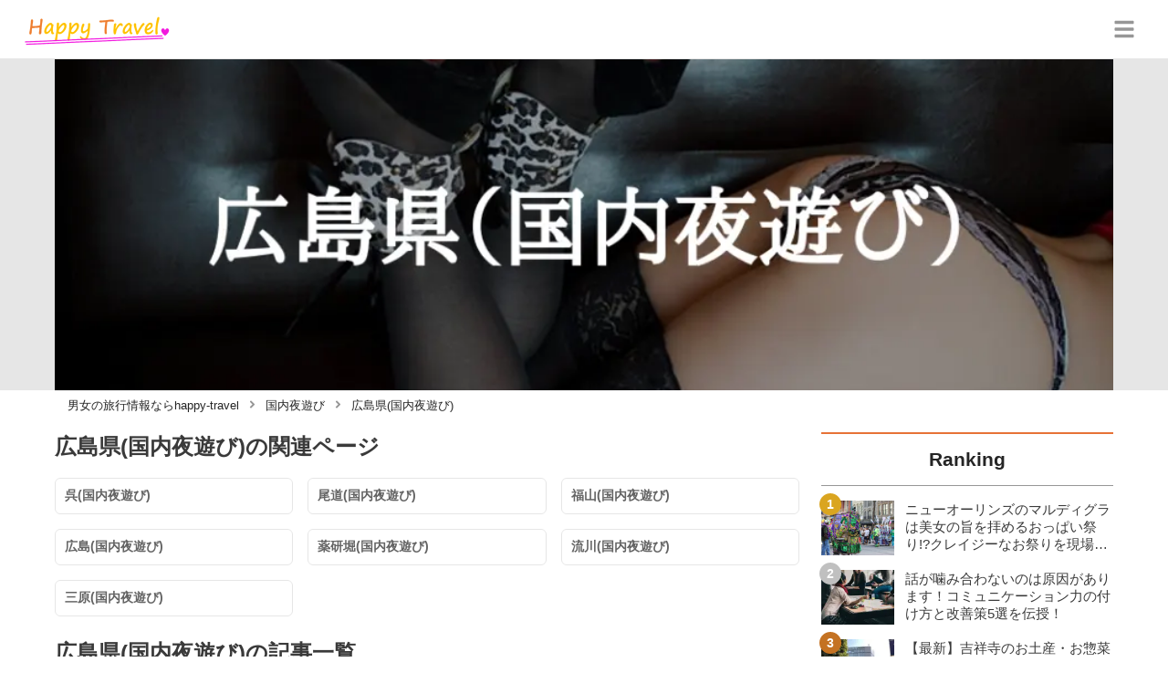

--- FILE ---
content_type: text/html; charset=utf-8
request_url: https://happy-travel.jp/category/%E5%BA%83%E5%B3%B6%E7%9C%8C(%E5%9B%BD%E5%86%85%E5%A4%9C%E9%81%8A%E3%81%B3)
body_size: 8040
content:
<!DOCTYPE html><html lang="ja"><head><meta name="viewport" content="width=device-width"/><meta charSet="utf-8"/><meta name="referrer" content="no-referrer-when-downgrade"/><meta name="description" content="happy-travel[ハッピートラベル]は国内・海外のライフスタイルや恋愛事情に関する情報をお届けする旅行・ライフスタイルメディアです！"/><title>広島県(国内夜遊び) | happy-travel[ハッピートラベル]</title><link rel="apple-touch-icon" sizes="180x180" href="/apple-touch-icon.png"/><link rel="icon" type="image/png" sizes="16x16" href="/favicon-16x16.png"/><link rel="icon" type="image/png" sizes="32x32" href="/favicon-32x32.png"/><link rel="icon" type="image/png" sizes="96x96" href="/favicon-96x96.png"/><meta property="keywords" content="アジア,ヨーロッパ,アメリカ,日本,恋愛"/><meta property="og:type" content="article"/><meta property="og:site_name" content="happy-travel[ハッピートラベル] - 皆がハッピーになれる旅行メディア"/><meta property="og:locale" content="ja_JP"/><meta property="og:url" content="https://happy-travel.jp/category/%E5%BA%83%E5%B3%B6%E7%9C%8C(%E5%9B%BD%E5%86%85%E5%A4%9C%E9%81%8A%E3%81%B3)"/><meta property="og:title" content="広島県(国内夜遊び) | happy-travel[ハッピートラベル]"/><meta property="og:description" content="happy-travel[ハッピートラベル]は国内・海外のライフスタイルや恋愛事情に関する情報をお届けする旅行・ライフスタイルメディアです！"/><link rel="canonical" href="https://happy-travel.jp/category/%E5%BA%83%E5%B3%B6%E7%9C%8C(%E5%9B%BD%E5%86%85%E5%A4%9C%E9%81%8A%E3%81%B3)"/><meta http-equiv="x-dns-prefetch-control" content="on"/><link rel="preconnect dns-prefetch" href="https://www.googletagmanager.com"/><link rel="preconnect dns-prefetch" href="https://www.googletagservices.com"/><link rel="preconnect dns-prefetch" href="https://www.google-analytics.com"/><meta name="next-head-count" content="21"/><script async="" src="https://www.googletagmanager.com/gtag/js?id=G-5ECHCX73PG"></script><script>
              window.dataLayer = window.dataLayer || [];
              function gtag(){dataLayer.push(arguments);}
              gtag('js', new Date());

              gtag('config', 'UA-169212116-1');
              gtag('config', 'G-5ECHCX73PG');
            </script><link rel="preload" href="/_next/static/css/ffa03e184eb8e2e6.css" as="style"/><link rel="stylesheet" href="/_next/static/css/ffa03e184eb8e2e6.css" data-n-g=""/><link rel="preload" href="/_next/static/css/5c86d98de42ecf6e.css" as="style"/><link rel="stylesheet" href="/_next/static/css/5c86d98de42ecf6e.css" data-n-p=""/><noscript data-n-css=""></noscript><script defer="" nomodule="" src="/_next/static/chunks/polyfills-5cd94c89d3acac5f.js"></script><script src="/_next/static/chunks/webpack-3dad41464b7c1ed4.js" defer=""></script><script src="/_next/static/chunks/framework-0bff4c72fef67389.js" defer=""></script><script src="/_next/static/chunks/main-1620fe742cfceb1f.js" defer=""></script><script src="/_next/static/chunks/pages/_app-6f3604bcdeeaffe2.js" defer=""></script><script src="/_next/static/chunks/384-6fa50ffcfa72e6ca.js" defer=""></script><script src="/_next/static/chunks/711-8a8f5a7c2a9f2254.js" defer=""></script><script src="/_next/static/chunks/982-c6f66e977c972311.js" defer=""></script><script src="/_next/static/chunks/122-0d2cb1c1465e4c78.js" defer=""></script><script src="/_next/static/chunks/pages/category/%5Bname%5D-7f9e5da83ff32f90.js" defer=""></script><script src="/_next/static/sDYW06HwbBd-uP44TQyU-/_buildManifest.js" defer=""></script><script src="/_next/static/sDYW06HwbBd-uP44TQyU-/_ssgManifest.js" defer=""></script><script src="/_next/static/sDYW06HwbBd-uP44TQyU-/_middlewareManifest.js" defer=""></script></head><body><div id="__next" data-reactroot=""><script async="" src="https://www.googletagservices.com/tag/js/gpt.js"></script><script>
            var googletag = googletag || {};
            googletag.cmd = googletag.cmd || [];
            </script><section class="c" style="--color-main:#e77237"><header class="d Z"><div class="aa ac"><a href="/" class="ad ae"><div class="af"><img src="https://res.cloudinary.com/macm/image/upload/c_limit,h_96/f_auto/q_auto:eco/happy-travel-logo?_a=DATAg1eAZAA0" decoding="async" loading="lazy" width="164" height="48" class="ag" alt="happy-travel[ハッピートラベル]"/></div></a><button class="aM" aria-label="グローバルメニュー" aria-pressed="false"><svg stroke="currentColor" fill="currentColor" stroke-width="0" viewBox="0 0 448 512" class="aN" height="1em" width="1em" xmlns="http://www.w3.org/2000/svg"><path d="M16 132h416c8.837 0 16-7.163 16-16V76c0-8.837-7.163-16-16-16H16C7.163 60 0 67.163 0 76v40c0 8.837 7.163 16 16 16zm0 160h416c8.837 0 16-7.163 16-16v-40c0-8.837-7.163-16-16-16H16c-8.837 0-16 7.163-16 16v40c0 8.837 7.163 16 16 16zm0 160h416c8.837 0 16-7.163 16-16v-40c0-8.837-7.163-16-16-16H16c-8.837 0-16 7.163-16 16v40c0 8.837 7.163 16 16 16z"></path></svg></button></div><div class="ab ah"></div></header><div class="e"><div class="E"><div class="bo"><div class="bp"><div class="de"><div class="df"><img class="bq" src="https://res.cloudinary.com/macm/image/upload/l_text:TakaoMincho_80_bold:%E5%BA%83%E5%B3%B6%E7%9C%8C(%E5%9B%BD%E5%86%85%E5%A4%9C%E9%81%8A%E3%81%B3),co_white/f_auto/q_auto:low/ht_qlar1e?_a=DATAg1eAZAA0" srcSet="https://res.cloudinary.com/macm/image/upload/l_text:TakaoMincho_80_bold:%E5%BA%83%E5%B3%B6%E7%9C%8C(%E5%9B%BD%E5%86%85%E5%A4%9C%E9%81%8A%E3%81%B3),co_white/f_auto/q_auto:low/c_lfill,h_160,w_320/ht_qlar1e?_a=DATAg1eAZAA0 400w, https://res.cloudinary.com/macm/image/upload/l_text:TakaoMincho_80_bold:%E5%BA%83%E5%B3%B6%E7%9C%8C(%E5%9B%BD%E5%86%85%E5%A4%9C%E9%81%8A%E3%81%B3),co_white/f_auto/q_auto:low/c_lfill,h_320,w_640/ht_qlar1e?_a=DATAg1eAZAA0 800w, https://res.cloudinary.com/macm/image/upload/l_text:TakaoMincho_80_bold:%E5%BA%83%E5%B3%B6%E7%9C%8C(%E5%9B%BD%E5%86%85%E5%A4%9C%E9%81%8A%E3%81%B3),co_white/f_auto/q_auto:low/c_lfill,h_480,w_960/ht_qlar1e?_a=DATAg1eAZAA0 1200w" sizes="(max-width: 1160px) 100vw, 1160px" alt=""/></div></div></div></div><script type="application/ld+json">{"@context":"https://schema.org","@type":"BreadcrumbList","itemListElement":[{"@type":"ListItem","position":1,"name":"男女の旅行情報ならhappy-travel","item":"https://happy-travel.jp/"},{"@type":"ListItem","position":2,"name":"国内夜遊び","item":"https://happy-travel.jp/category/%E5%9B%BD%E5%86%85%E5%A4%9C%E9%81%8A%E3%81%B3"},{"@type":"ListItem","position":3,"name":"広島県(国内夜遊び)","item":"https://happy-travel.jp/category/%E5%BA%83%E5%B3%B6%E7%9C%8C(%E5%9B%BD%E5%86%85%E5%A4%9C%E9%81%8A%E3%81%B3)"}]}</script><div class="cK"><ol class="cL cM"><li class="cN"><a href="/" class="cO"><span class="cQ">男女の旅行情報ならhappy-travel</span></a></li><li class="cN"><a href="/category/%E5%9B%BD%E5%86%85%E5%A4%9C%E9%81%8A%E3%81%B3" class="cO"><svg stroke="currentColor" fill="currentColor" stroke-width="0" viewBox="0 0 256 512" class="cP" height="1em" width="1em" xmlns="http://www.w3.org/2000/svg"><path d="M224.3 273l-136 136c-9.4 9.4-24.6 9.4-33.9 0l-22.6-22.6c-9.4-9.4-9.4-24.6 0-33.9l96.4-96.4-96.4-96.4c-9.4-9.4-9.4-24.6 0-33.9L54.3 103c9.4-9.4 24.6-9.4 33.9 0l136 136c9.5 9.4 9.5 24.6.1 34z"></path></svg><span class="cQ">国内夜遊び</span></a></li><li class="cN"><a href="/category/%E5%BA%83%E5%B3%B6%E7%9C%8C(%E5%9B%BD%E5%86%85%E5%A4%9C%E9%81%8A%E3%81%B3)" class="cO"><svg stroke="currentColor" fill="currentColor" stroke-width="0" viewBox="0 0 256 512" class="cP" height="1em" width="1em" xmlns="http://www.w3.org/2000/svg"><path d="M224.3 273l-136 136c-9.4 9.4-24.6 9.4-33.9 0l-22.6-22.6c-9.4-9.4-9.4-24.6 0-33.9l96.4-96.4-96.4-96.4c-9.4-9.4-9.4-24.6 0-33.9L54.3 103c9.4-9.4 24.6-9.4 33.9 0l136 136c9.5 9.4 9.5 24.6.1 34z"></path></svg><span class="cQ">広島県(国内夜遊び)</span></a></li></ol></div><div class="F bj"><section class="bk bl"><div class="bm"><div class="G"><h1 class="I">広島県(国内夜遊び)<!-- -->の関連ページ</h1><ul class="J ba"><li class="bb"><a href="/category/呉(国内夜遊び)" class="bc">呉(国内夜遊び)</a></li><li class="bb"><a href="/category/尾道(国内夜遊び)" class="bc">尾道(国内夜遊び)</a></li><li class="bb"><a href="/category/福山(国内夜遊び)" class="bc">福山(国内夜遊び)</a></li><li class="bb"><a href="/category/広島(国内夜遊び)" class="bc">広島(国内夜遊び)</a></li><li class="bb"><a href="/category/薬研堀(国内夜遊び)" class="bc">薬研堀(国内夜遊び)</a></li><li class="bb"><a href="/category/流川(国内夜遊び)" class="bc">流川(国内夜遊び)</a></li><li class="bb"><a href="/category/三原(国内夜遊び)" class="bc">三原(国内夜遊び)</a></li></ul></div><main class="H"><h1 class="I">広島県(国内夜遊び)<!-- -->の記事一覧</h1><div class="J aS"><ul class="aU"><li><a href="/8015" class="aV cY"><span class="cZ">おすすめ店まとめ(三原)</span><img src="https://res.cloudinary.com/macm/image/upload/c_lfill,h_200,w_360/f_auto/q_auto:eco/ygo5ahgysgjphbok15fa?_a=DATAg1eAZAA0" decoding="async" loading="lazy" width="360" height="200" class="da" alt="三原のおすすめ風俗4選！佐々木希似と本番!?NN/NS情報も！のサムネイル画像"/><div class="db"><p class="dc">三原のおすすめ風俗4選！佐々木希似と本番!?NN/NS情報も！</p><p class="dd">三原市で、美女を抱ける人気風俗店を徹底調査！安さが売りの派遣型ヘルスで巨乳に顔面を埋めて至福の時間を過ごしてきたぞ。熟女系のデリヘルならエッチな無料オプション付きでやりたい放題。テクもある奥様とのお遊びにハマっちゃう人が続出！本番やNN/NS情報も大公開！</p></div></a></li><li><a href="/7878" class="aV cY"><span class="cZ">おすすめ店まとめ(広島)</span><img src="https://res.cloudinary.com/macm/image/upload/c_lfill,h_200,w_360/f_auto/q_auto:eco/erovqqckcvkhpks6zqwa?_a=DATAg1eAZAA0" decoding="async" loading="lazy" width="360" height="200" class="da" alt="【変態レポ】広島のおすすめ回春エステ6選！有村架純似に抜かれる！のサムネイル画像"/><div class="db"><p class="dc">【変態レポ】広島のおすすめ回春エステ6選！有村架純似に抜かれる！</p><p class="dd">広島の回春エステはカサブランカグループが多く、安定に楽しめるお店がほとんどです。いつでも美人嬢を採用してくれているのはさすがチェーン店としか言いようがありません。旅行で広島に訪れた方も地元の方も安心できる、外せない回春エステ店を6つ紹介します。</p></div></a></li><li><a href="/7865" class="aV cY"><span class="cZ">おすすめ店まとめ(広島)</span><img src="https://res.cloudinary.com/macm/image/upload/c_lfill,h_200,w_360/f_auto/q_auto:eco/wjaonfbbjy0cxtgb2iel?_a=DATAg1eAZAA0" decoding="async" loading="lazy" width="360" height="200" class="da" alt="【変態レポ】広島のおすすめ風俗6選！橋本環奈似と本番!?NN/NS情報も！のサムネイル画像"/><div class="db"><p class="dc">【変態レポ】広島のおすすめ風俗6選！橋本環奈似と本番!?NN/NS情報も！</p><p class="dd">広島には色々な風俗がありますが、特に広島市中区の薬研堀と弥生町に人気店があります。また、広島は中国地方でも人気ソープが多いことでも有名。「ジェラート」では、ガチ恋人プレイを楽しめたり、「石庭別館」は高級感が味わえたりします。超濃厚なフェラチオは最高でしたよ！</p></div></a></li><li><a href="/7823" class="aV cY"><span class="cZ">おすすめ店まとめ(広島)</span><img src="https://res.cloudinary.com/macm/image/upload/c_lfill,h_200,w_360/f_auto/q_auto:eco/ugjr17s3v084r6nfgbzj?_a=DATAg1eAZAA0" decoding="async" loading="lazy" width="360" height="200" class="da" alt="【コロナ新情報】広島のおすすめソープ6選！みちょぱ似とNN/NS!?のサムネイル画像"/><div class="db"><p class="dc">【コロナ新情報】広島のおすすめソープ6選！みちょぱ似とNN/NS!?</p><p class="dd">広島には様々なタイプが揃っているソープが数多く存在します。高級店はもちろん、リーズナブルな料金で楽しめる店舗もあって地元民にも大人気です。今回は広島のソープを6店舗厳選してご紹介。気になる口コミやNN・NS情報も教えちゃうので、最後まで要チェック！</p></div></a></li><li><a href="/7762" class="aV cY"><span class="cZ">おすすめ店まとめ(福山)</span><img src="https://res.cloudinary.com/macm/image/upload/c_lfill,h_200,w_360/f_auto/q_auto:eco/k3l43qmejjngkmcw1dcr?_a=DATAg1eAZAA0" decoding="async" loading="lazy" width="360" height="200" class="da" alt="【変態レポ】福山のおすすめ風俗6選を全店舗から厳選！元AV女優と本番・NN/NSも!?のサムネイル画像"/><div class="db"><p class="dc">【変態レポ】福山のおすすめ風俗6選を全店舗から厳選！元AV女優と本番・NN/NSも!?</p><p class="dd">福山には特に派遣型の風俗が盛り上がっていましたよ。中には元AV女優やニューハーフなど、激レア嬢が在籍しているお店もあります。男性2人女性1人の逆3Pは、まるでAVに出演しているかのような気分になりました。各プレイも最高で、巨乳のパイズリには我慢ができないほど！</p></div></a></li></ul></div><ul class="K bB"><li class="bC"><span class="bD bF"><svg stroke="currentColor" fill="currentColor" stroke-width="0" viewBox="0 0 320 512" height="1em" width="1em" xmlns="http://www.w3.org/2000/svg"><path d="M34.52 239.03L228.87 44.69c9.37-9.37 24.57-9.37 33.94 0l22.67 22.67c9.36 9.36 9.37 24.52.04 33.9L131.49 256l154.02 154.75c9.34 9.38 9.32 24.54-.04 33.9l-22.67 22.67c-9.37 9.37-24.57 9.37-33.94 0L34.52 272.97c-9.37-9.37-9.37-24.57 0-33.94z"></path></svg></span></li><li class="bC"><a class="bD bE" href="/category/広島県(国内夜遊び)?page=1">1</a></li><li class="bC"><span class="bD bF"><svg stroke="currentColor" fill="currentColor" stroke-width="0" viewBox="0 0 320 512" height="1em" width="1em" xmlns="http://www.w3.org/2000/svg"><path d="M285.476 272.971L91.132 467.314c-9.373 9.373-24.569 9.373-33.941 0l-22.667-22.667c-9.357-9.357-9.375-24.522-.04-33.901L188.505 256 34.484 101.255c-9.335-9.379-9.317-24.544.04-33.901l22.667-22.667c9.373-9.373 24.569-9.373 33.941 0L285.475 239.03c9.373 9.372 9.373 24.568.001 33.941z"></path></svg></span></li></ul></main></div><div class="bn"><aside class=""><section class="aW"><h2 class="dw"><span class="dx">Ranking</span></h2><ul class="cq cr"><li class="cs ct"><a href="/2914" class="dr"><img src="https://res.cloudinary.com/macm/image/upload/c_lfill,h_120,w_160/f_auto/q_auto:eco/cz2mnx7mrnrbtu4zriyk?_a=DATAg1eAZAA0" decoding="async" loading="lazy" width="80" height="60" class="ds" alt="ニューオーリンズのマルディグラは美女の旨を拝めるおっぱい祭り!?クレイジーなお祭りを現場からお届け！のサムネイル画像"/><p class="dt">ニューオーリンズのマルディグラは美女の旨を拝めるおっぱい祭り!?クレイジーなお祭りを現場からお届け！</p></a></li><li class="cs ct"><a href="/6729" class="dr"><img src="https://res.cloudinary.com/macm/image/upload/c_lfill,h_120,w_160/f_auto/q_auto:eco/r39ogzouje9sp8cm7dg3?_a=DATAg1eAZAA0" decoding="async" loading="lazy" width="80" height="60" class="ds" alt="話が噛み合わないのは原因があります！コミュニケーション力の付け方と改善策5選を伝授！のサムネイル画像"/><p class="dt">話が噛み合わないのは原因があります！コミュニケーション力の付け方と改善策5選を伝授！</p></a></li><li class="cs ct"><a href="/5059" class="dr"><img src="https://res.cloudinary.com/macm/image/upload/c_lfill,h_120,w_160/f_auto/q_auto:eco/qltmyzjcytppnv9abofc?_a=DATAg1eAZAA0" decoding="async" loading="lazy" width="80" height="60" class="ds" alt="【最新】吉祥寺のお土産・お惣菜14選！駅から徒歩２分圏内の場所でバラマキ土産が全て揃う！のサムネイル画像"/><p class="dt">【最新】吉祥寺のお土産・お惣菜14選！駅から徒歩２分圏内の場所でバラマキ土産が全て揃う！</p></a></li><li class="cs ct"><a href="/4" class="dr"><img src="https://res.cloudinary.com/macm/image/upload/c_lfill,h_120,w_160/f_auto/q_auto:eco/pwpoyz0iqkz9r7ovqn0f?_a=DATAg1eAZAA0" decoding="async" loading="lazy" width="80" height="60" class="ds" alt="双子座【o型】男性・女性別性格＆特徴は？恋愛の相性が良いのは？芸能人は？のサムネイル画像"/><p class="dt">双子座【o型】男性・女性別性格＆特徴は？恋愛の相性が良いのは？芸能人は？</p></a></li><li class="cs ct"><a href="/37" class="dr"><img src="https://res.cloudinary.com/macm/image/upload/c_lfill,h_120,w_160/f_auto/q_auto:eco/bwnev4hmnurssiue9qeq?_a=DATAg1eAZAA0" decoding="async" loading="lazy" width="80" height="60" class="ds" alt="アイルランドの言語は英語？アイルランド語？日常会話に使えるフレーズをイギリス在住者が解説します！のサムネイル画像"/><p class="dt">アイルランドの言語は英語？アイルランド語？日常会話に使えるフレーズをイギリス在住者が解説します！</p></a></li></ul></section><section class="aW"><h2 class="dw"><span class="dx">おすすめ記事</span></h2><ul class="cH cI"><li class="cJ"><a href="/6909" class="dr"><img src="https://res.cloudinary.com/macm/image/upload/c_lfill,h_120,w_160/f_auto/q_auto:eco/mwqba8kanuc1aj6erhrm?_a=DATAg1eAZAA0" decoding="async" loading="lazy" width="80" height="60" class="ds" alt="エロ目的でマッチングアプリを使うならどこ？昼間からお持ち帰りもできる！のサムネイル画像"/><p class="dt">エロ目的でマッチングアプリを使うならどこ？昼間からお持ち帰りもできる！</p></a></li><li class="cJ"><a href="/11057" class="dr"><img src="https://res.cloudinary.com/macm/image/upload/c_lfill,h_120,w_160/f_auto/q_auto:eco/odmx1xyv1ooygbmyyk8j?_a=DATAg1eAZAA0" decoding="async" loading="lazy" width="80" height="60" class="ds" alt="無料で素人の生オナニー配信を見る方法！おすすめアプリランキングTOP5！のサムネイル画像"/><p class="dt">無料で素人の生オナニー配信を見る方法！おすすめアプリランキングTOP5！</p></a></li><li class="cJ"><a href="/10873" class="dr"><img src="https://res.cloudinary.com/macm/image/upload/c_lfill,h_120,w_160/f_auto/q_auto:eco/yessuiqiqhrse4heylzc?_a=DATAg1eAZAA0" decoding="async" loading="lazy" width="80" height="60" class="ds" alt="AVに飽きても抜けるオカズはまだまだ盛りだくさん！【2026年】のサムネイル画像"/><p class="dt">AVに飽きても抜けるオカズはまだまだ盛りだくさん！【2026年】</p></a></li><li class="cJ"><a href="/5813" class="dr"><img src="https://res.cloudinary.com/macm/image/upload/c_lfill,h_120,w_160/f_auto/q_auto:eco/fw3lt6a0ecbnsazzgibl?_a=DATAg1eAZAA0" decoding="async" loading="lazy" width="80" height="60" class="ds" alt="【ヤリチンが解説】下ネタエロトークするのにおすすめのアプリ10選！リモートで性欲解消！のサムネイル画像"/><p class="dt">【ヤリチンが解説】下ネタエロトークするのにおすすめのアプリ10選！リモートで性欲解消！</p></a></li><li class="cJ"><a href="/616" class="dr"><img src="https://res.cloudinary.com/macm/image/upload/c_lfill,h_120,w_160/f_auto/q_auto:eco/gpaxy2yl3meqtlxq98ri?_a=DATAg1eAZAA0" decoding="async" loading="lazy" width="80" height="60" class="ds" alt="LINEでSEXする方法！ムラっとさせるやり方と実体験をご紹介！のサムネイル画像"/><p class="dt">LINEでSEXする方法！ムラっとさせるやり方と実体験をご紹介！</p></a></li></ul></section><section class="aW"><h2 class="dw"><span class="dx">Tag</span></h2><div class="cG"><ul class="ff"><li class="fg"><a class="ft" href="/category/%E3%82%B9%E3%83%9A%E3%82%A4%E3%83%B3">スペイン</a></li><li class="fg"><a class="ft" href="/category/%E3%82%A2%E3%82%A4%E3%83%AB%E3%83%A9%E3%83%B3%E3%83%89">アイルランド</a></li><li class="fg"><a class="ft" href="/category/%E3%83%9D%E3%83%AB%E3%83%88%E3%82%AC%E3%83%AB">ポルトガル</a></li><li class="fg"><a class="ft" href="/category/%E3%82%AA%E3%83%BC%E3%82%B9%E3%83%88%E3%83%A9%E3%83%AA%E3%82%A2">オーストラリア</a></li><li class="fg"><a class="ft" href="/category/%E3%82%BF%E3%82%A4">タイ</a></li><li class="fg"><a class="ft" href="/category/%E7%86%8A%E6%9C%AC">熊本</a></li><li class="fg"><a class="ft" href="/category/%E5%A4%A7%E5%88%86">大分</a></li><li class="fg"><a class="ft" href="/category/%E9%A6%99%E5%B7%9D">香川</a></li><li class="fg"><a class="ft" href="/category/%E5%AE%AE%E5%9F%8E">宮城</a></li><li class="fg"><a class="ft" href="/category/%E5%85%B5%E5%BA%AB">兵庫</a></li><li class="fg"><a class="ft" href="/category/%E8%8C%A8%E5%9F%8E">茨城</a></li><li class="fg"><a class="ft" href="/category/%E7%BE%A4%E9%A6%AC">群馬</a></li><li class="fg"><a class="ft" href="/category/%E4%BA%AC%E9%83%BD">京都</a></li><li class="fg"><a class="ft" href="/category/%E9%9D%99%E5%B2%A1">静岡</a></li><li class="fg"><a class="ft" href="/category/%E6%97%A5%E6%9C%AC">日本</a></li><li class="fg"><a class="ft" href="/category/%E3%82%A2%E3%82%B8%E3%82%A2%E3%83%BB%E3%82%AA%E3%82%BB%E3%82%A2%E3%83%8B%E3%82%A2">アジア・オセアニア</a></li><li class="fg"><a class="ft" href="/category/%E3%82%A2%E3%83%A1%E3%83%AA%E3%82%AB">アメリカ</a></li><li class="fg"><a class="ft" href="/category/%E3%83%A8%E3%83%BC%E3%83%AD%E3%83%83%E3%83%91">ヨーロッパ</a></li><li class="fg"><a class="ft" href="/category/%E4%B8%AD%E6%9D%B1%E3%83%BB%E3%82%A2%E3%83%95%E3%83%AA%E3%82%AB">中東・アフリカ</a></li><li class="fg"><a class="ft" href="/category/%E6%81%8B%E6%84%9B">恋愛</a></li></ul></div></section></aside></div></section></div></div></div><footer class="f ay"><div class="az"><div class="aA"><section class="aD aE"><h3 class="aF">happy-travelについて</h3><ul class="aG"><li class="aH"><a class="aI" href="/info">運営者情報</a></li><li class="aH"><a class="aI" href="/terms">利用規約</a></li><li class="aH"><a class="aI" href="/userdata-external-transmission">利用者情報の外部送信について</a></li><li class="aH"><a class="aI" href="/inquiries/new">お問い合わせ</a></li><li class="aH"><a class="aI" href="/sitemap">サイトマップ</a></li></ul></section><section class="aD aE"><h3 class="aF"><a class="aI" href="/recommend">おすすめサイト</a></h3><ul class="aG"><li class="aH"><a class="aI" href="https://trip-partner.jp/" rel="noopener nofollow">Trip-Partner</a></li><li class="aH"><a class="aI" href="https://midnight-angel.jp/" rel="noopener nofollow">Midnight Angel</a></li><li class="aH"><a class="aI" href="https://onenight-story.jp/" rel="noopener nofollow">Onenight Story</a></li><li class="aH"><a class="aI" href="https://purozoku.jp/" rel="noopener nofollow">ぷろぞく</a></li><li class="aH"><a class="aI" href="https://otona-asobiba.jp/" rel="noopener nofollow">オトナのアソビ場</a></li><li class="aH"><a class="aI" href="https://heaven-heaven.jp/" rel="noopener nofollow">Heaven Heaven</a></li><li class="aH"><a class="aI" href="https://enjoy-night.jp/" rel="noopener nofollow">Enjoy Night</a></li><li class="aH"><a class="aI" href="https://maruhigoodslabo.jp/" rel="noopener nofollow">グッズラボ</a></li><li class="aH"><a class="aI" href="https://ura-info.jp/" rel="noopener nofollow">裏Info</a></li></ul></section></div><form class="aB"><div class="b bw"><label class="bx"><span class="by">検索ワード</span><input type="text" aria-label="検索ワード" value="" id="footer-search-words" class="bz"/></label><button class="bA" type="submit" aria-label="検索する"><svg stroke="currentColor" fill="currentColor" stroke-width="0" viewBox="0 0 512 512" height="1em" width="1em" xmlns="http://www.w3.org/2000/svg"><path d="M505 442.7L405.3 343c-4.5-4.5-10.6-7-17-7H372c27.6-35.3 44-79.7 44-128C416 93.1 322.9 0 208 0S0 93.1 0 208s93.1 208 208 208c48.3 0 92.7-16.4 128-44v16.3c0 6.4 2.5 12.5 7 17l99.7 99.7c9.4 9.4 24.6 9.4 33.9 0l28.3-28.3c9.4-9.4 9.4-24.6.1-34zM208 336c-70.7 0-128-57.2-128-128 0-70.7 57.2-128 128-128 70.7 0 128 57.2 128 128 0 70.7-57.2 128-128 128z"></path></svg></button></div></form><small class="aC">Copyright © <!-- -->2026<!-- --> <!-- -->happy-travel<!-- -->, All Rights Reserved.</small></div></footer></section></div><script id="__NEXT_DATA__" type="application/json">{"props":{"pageProps":{"userAgent":"Mozilla/5.0 (Macintosh; Intel Mac OS X 10_15_7) AppleWebKit/537.36 (KHTML, like Gecko) Chrome/131.0.0.0 Safari/537.36; ClaudeBot/1.0; +claudebot@anthropic.com)","pageUrl":"https://happy-travel.jp/category/%E5%BA%83%E5%B3%B6%E7%9C%8C(%E5%9B%BD%E5%86%85%E5%A4%9C%E9%81%8A%E3%81%B3)","result":{"taxonomy":{"__typename":"Category","name":"広島県(国内夜遊び)","ancestors":[{"name":"国内夜遊び"}],"thumbnail":"https://res.cloudinary.com/macm/image/upload/v1600493052/xp0jxgdxwuzxmoaelug9.jpg","children":[{"id":"2821","name":"呉(国内夜遊び)"},{"id":"2822","name":"尾道(国内夜遊び)"},{"id":"2823","name":"福山(国内夜遊び)"},{"id":"2824","name":"広島(国内夜遊び)"},{"id":"2825","name":"薬研堀(国内夜遊び)"},{"id":"2826","name":"流川(国内夜遊び)"},{"id":"2827","name":"三原(国内夜遊び)"}],"posts":{"pageInfo":{"maxPage":1},"items":[{"id":"8015","title":"三原のおすすめ風俗4選！佐々木希似と本番!?NN/NS情報も！","thumbnail":"https://res.cloudinary.com/macm/image/upload/v1625629555/ygo5ahgysgjphbok15fa.jpg","description":"三原市で、美女を抱ける人気風俗店を徹底調査！安さが売りの派遣型ヘルスで巨乳に顔面を埋めて至福の時間を過ごしてきたぞ。熟女系のデリヘルならエッチな無料オプション付きでやりたい放題。テクもある奥様とのお遊びにハマっちゃう人が続出！本番やNN/NS情報も大公開！","mainTaxonomy":{"__typename":"Category","id":"2828","name":"おすすめ店まとめ(三原)"}},{"id":"7878","title":"【変態レポ】広島のおすすめ回春エステ6選！有村架純似に抜かれる！","thumbnail":"https://res.cloudinary.com/macm/image/upload/v1623403193/erovqqckcvkhpks6zqwa.png","description":"広島の回春エステはカサブランカグループが多く、安定に楽しめるお店がほとんどです。いつでも美人嬢を採用してくれているのはさすがチェーン店としか言いようがありません。旅行で広島に訪れた方も地元の方も安心できる、外せない回春エステ店を6つ紹介します。","mainTaxonomy":{"__typename":"Category","id":"2832","name":"おすすめ店まとめ(広島)"}},{"id":"7865","title":"【変態レポ】広島のおすすめ風俗6選！橋本環奈似と本番!?NN/NS情報も！","thumbnail":"https://res.cloudinary.com/macm/image/upload/v1623226544/wjaonfbbjy0cxtgb2iel.png","description":"広島には色々な風俗がありますが、特に広島市中区の薬研堀と弥生町に人気店があります。また、広島は中国地方でも人気ソープが多いことでも有名。「ジェラート」では、ガチ恋人プレイを楽しめたり、「石庭別館」は高級感が味わえたりします。超濃厚なフェラチオは最高でしたよ！","mainTaxonomy":{"__typename":"Category","id":"2832","name":"おすすめ店まとめ(広島)"}},{"id":"7823","title":"【コロナ新情報】広島のおすすめソープ6選！みちょぱ似とNN/NS!?","thumbnail":"https://res.cloudinary.com/macm/image/upload/v1622278704/ugjr17s3v084r6nfgbzj.png","description":"広島には様々なタイプが揃っているソープが数多く存在します。高級店はもちろん、リーズナブルな料金で楽しめる店舗もあって地元民にも大人気です。今回は広島のソープを6店舗厳選してご紹介。気になる口コミやNN・NS情報も教えちゃうので、最後まで要チェック！","mainTaxonomy":{"__typename":"Category","id":"2832","name":"おすすめ店まとめ(広島)"}},{"id":"7762","title":"【変態レポ】福山のおすすめ風俗6選を全店舗から厳選！元AV女優と本番・NN/NSも!?","thumbnail":"https://res.cloudinary.com/macm/image/upload/v1621399017/k3l43qmejjngkmcw1dcr.png","description":"福山には特に派遣型の風俗が盛り上がっていましたよ。中には元AV女優やニューハーフなど、激レア嬢が在籍しているお店もあります。男性2人女性1人の逆3Pは、まるでAVに出演しているかのような気分になりました。各プレイも最高で、巨乳のパイズリには我慢ができないほど！","mainTaxonomy":{"__typename":"Category","id":"2831","name":"おすすめ店まとめ(福山)"}}]}},"postRanking":[{"id":"2914","title":"ニューオーリンズのマルディグラは美女の旨を拝めるおっぱい祭り!?クレイジーなお祭りを現場からお届け！","thumbnail":"https://res.cloudinary.com/macm/image/upload/v1605594169/cz2mnx7mrnrbtu4zriyk.jpg","mainTaxonomy":{"__typename":"Category","id":"17","name":"アメリカ"}},{"id":"6729","title":"話が噛み合わないのは原因があります！コミュニケーション力の付け方と改善策5選を伝授！","thumbnail":"https://res.cloudinary.com/macm/image/upload/v1589987176/r39ogzouje9sp8cm7dg3.jpg","mainTaxonomy":{"__typename":"Category","id":"1084","name":"心の悩み"}},{"id":"5059","title":"【最新】吉祥寺のお土産・お惣菜14選！駅から徒歩２分圏内の場所でバラマキ土産が全て揃う！","thumbnail":"https://res.cloudinary.com/macm/image/upload/v1582598131/qltmyzjcytppnv9abofc.jpg","mainTaxonomy":{"__typename":"Category","id":"2535","name":"お土産(吉祥寺)"}},{"id":"4","title":"双子座【o型】男性・女性別性格＆特徴は？恋愛の相性が良いのは？芸能人は？","thumbnail":"https://res.cloudinary.com/macm/image/upload/v1592982657/pwpoyz0iqkz9r7ovqn0f.png","mainTaxonomy":null},{"id":"37","title":"アイルランドの言語は英語？アイルランド語？日常会話に使えるフレーズをイギリス在住者が解説します！","thumbnail":"https://res.cloudinary.com/macm/image/upload/v1594982345/bwnev4hmnurssiue9qeq.jpg","mainTaxonomy":{"__typename":"Category","id":"21","name":"アイルランド"}}],"recommendedPosts":[{"id":"6909","title":"エロ目的でマッチングアプリを使うならどこ？昼間からお持ち帰りもできる！","thumbnail":"https://res.cloudinary.com/macm/image/upload/v1741590836/mwqba8kanuc1aj6erhrm.jpg"},{"id":"11057","title":"無料で素人の生オナニー配信を見る方法！おすすめアプリランキングTOP5！","thumbnail":"https://res.cloudinary.com/macm/image/upload/v1741590032/odmx1xyv1ooygbmyyk8j.jpg"},{"id":"10873","title":"AVに飽きても抜けるオカズはまだまだ盛りだくさん！【2026年】","thumbnail":"https://res.cloudinary.com/macm/image/upload/v1741591495/yessuiqiqhrse4heylzc.jpg"},{"id":"5813","title":"【ヤリチンが解説】下ネタエロトークするのにおすすめのアプリ10選！リモートで性欲解消！","thumbnail":"https://res.cloudinary.com/macm/image/upload/v1600226871/fw3lt6a0ecbnsazzgibl.jpg"},{"id":"616","title":"LINEでSEXする方法！ムラっとさせるやり方と実体験をご紹介！","thumbnail":"https://res.cloudinary.com/macm/image/upload/v1603165469/gpaxy2yl3meqtlxq98ri.jpg"}],"taxonomyList":[{"__typename":"Category","name":"スペイン"},{"__typename":"Category","name":"アイルランド"},{"__typename":"Category","name":"ポルトガル"},{"__typename":"Category","name":"オーストラリア"},{"__typename":"Category","name":"タイ"},{"__typename":"Category","name":"熊本"},{"__typename":"Category","name":"大分"},{"__typename":"Category","name":"香川"},{"__typename":"Category","name":"宮城"},{"__typename":"Category","name":"兵庫"},{"__typename":"Category","name":"茨城"},{"__typename":"Category","name":"群馬"},{"__typename":"Category","name":"京都"},{"__typename":"Category","name":"静岡"},{"__typename":"Category","name":"日本"},{"__typename":"Category","name":"アジア・オセアニア"},{"__typename":"Category","name":"アメリカ"},{"__typename":"Category","name":"ヨーロッパ"},{"__typename":"Category","name":"中東・アフリカ"},{"__typename":"Category","name":"恋愛"}]},"currentPage":1,"prevUrl":null,"nextUrl":null},"__N_SSP":true},"page":"/category/[name]","query":{"name":"広島県(国内夜遊び)"},"buildId":"sDYW06HwbBd-uP44TQyU-","runtimeConfig":{"baseUrl":"https://happy-travel.jp/","apiBaseUrl":"https://api.happy-travel.jp/query","gaTrackingId":"UA-169212116-1","gaMeasurementId":"G-5ECHCX73PG"},"isFallback":false,"gssp":true,"scriptLoader":[]}</script></body></html>

--- FILE ---
content_type: text/css
request_url: https://happy-travel.jp/_next/static/css/ffa03e184eb8e2e6.css
body_size: 1516
content:
html{-webkit-text-size-adjust:100%;box-sizing:border-box;-moz-tab-size:4;-o-tab-size:4;tab-size:4;word-break:normal}*,:after,:before{background-repeat:no-repeat;box-sizing:inherit}:after,:before{text-decoration:inherit;vertical-align:inherit}*{margin:0;padding:0}hr{color:inherit;height:0;overflow:visible}details,main{display:block}summary{display:list-item}small{font-size:80%}[hidden]{display:none}abbr[title]{border-bottom:none;text-decoration:underline;-webkit-text-decoration:underline dotted;text-decoration:underline dotted}a{background-color:transparent}a:active,a:hover{outline-width:0}code,kbd,pre,samp{font-family:monospace,monospace}pre{font-size:1em}b,strong{font-weight:bolder}sub,sup{font-size:75%;line-height:0;position:relative;vertical-align:baseline}sub{bottom:-.25em}sup{top:-.5em}table{border-color:inherit;text-indent:0}iframe{border-style:none}input{border-radius:0}[type=number]::-webkit-inner-spin-button,[type=number]::-webkit-outer-spin-button{height:auto}[type=search]{-webkit-appearance:textfield;outline-offset:-2px}[type=search]::-webkit-search-decoration{-webkit-appearance:none}textarea{overflow:auto;resize:vertical}button,input,optgroup,select,textarea{font:inherit}optgroup{font-weight:700}button{overflow:visible}button,select{text-transform:none}[role=button],[type=button],[type=reset],[type=submit],button{cursor:pointer}[type=button]::-moz-focus-inner,[type=reset]::-moz-focus-inner,[type=submit]::-moz-focus-inner,button::-moz-focus-inner{border-style:none;padding:0}[type=button]::-moz-focus-inner,[type=reset]::-moz-focus-inner,[type=submit]::-moz-focus-inner,button:-moz-focusring{outline:1px dotted ButtonText}[type=reset],[type=submit],button,html [type=button]{-webkit-appearance:button}button,input,select,textarea{background-color:transparent;border-style:none}a:focus,button:focus,input:focus,select:focus,textarea:focus{outline-width:0}select{-moz-appearance:none;-webkit-appearance:none}select::-ms-expand{display:none}select::-ms-value{color:currentColor}legend{border:0;color:inherit;display:table;max-width:100%;white-space:normal}::-webkit-file-upload-button{-webkit-appearance:button;color:inherit;font:inherit}[disabled]{cursor:default}img{border-style:none}progress{vertical-align:baseline}[aria-busy=true]{cursor:progress}[aria-controls]{cursor:pointer}[aria-disabled=true]{cursor:default}html{color:#3a3a3a;font-size:14px;font-family:Helvetica Neue,Helvetica,Hiragino Sans,Hiragino Kaku Gothic ProN,Arial,Yu Gothic,Meiryo,sans-serif}.aM{display:flex;align-items:center;justify-content:center;width:48px;height:48px;line-height:1;color:#969696;transition:color .2s ease-out}@media(hover:hover){.aM:hover{color:#646464}}.aN{width:24px;height:24px}.bH{border-bottom:1px solid #e6e6e6}.bI{list-style:none;font-size:24px;text-align:center;border-top:1px solid #e6e6e6}.bJ{display:block;padding:20px;width:100%;color:#3a3a3a;font-weight:700;text-decoration:none;line-height:1;transition:color .2s ease-out}@media(hover:hover){.bJ:hover{color:#646464}}.bw{display:inline-flex;border:.1em solid;border-radius:9999em;height:2em}.bw,.bx{position:relative}.bx{flex:1 1 auto;height:1.8em;color:inherit}.by{margin:-1px;width:1px;height:1px;border:0;padding:0;overflow:hidden;clip:rect(0 0 0 0);clip-path:inset(50%);position:absolute}.bz{padding-left:1em;padding-right:2em;width:100%;height:100%}.bA,.bz{color:inherit}.bA{display:flex;align-items:center;position:absolute;right:.1em;top:50%;padding-left:.5em;padding-right:.5em;height:1.8em;line-height:1;transform:translateY(-50%);transition:color .2s ease-out}@media(hover:hover){.bA:hover{color:#646464}}.b{width:100%;color:currentColor}.aJ,.b{display:flex}.aJ{flex-direction:column;align-items:center}.aK{padding:16px 24px;font-size:22px}.aK,.aL{width:100%}.Z{position:relative}.aa{display:block}.ab{position:absolute;width:100%}@media only screen and (min-width:640px){.ab{right:0;max-width:420px;border-left:1px solid #e6e6e6}}.ac{display:flex;align-items:center;justify-content:space-between;padding:8px 16px;border-bottom:1px solid #e6e6e6}@media only screen and (min-width:640px){.ac{padding:8px 24px}}.ad{flex:0 0 auto}.ae{display:block}.af{display:flex;line-height:1}.ag{height:48px}.ah{background-color:#fff}.ai{width:100%}.ay{padding:52px 36px 64px;background-color:#252525}.az{display:flex;flex-direction:column}@media only screen and (min-width:640px){.az{margin:0 auto;max-width:540px}}.aA:nth-child(n+2){margin-top:28px}.aB{font-size:20px;color:#e6e6e6}.aB:nth-child(n+2){margin-top:42px}.aC{font-size:12px;color:#e6e6e6;text-align:center}.aC:nth-child(n+2){margin-top:40px}.aD:nth-child(n+2){margin-top:32px}.aE{color:#fff}.aF{font-size:22px}.aG{list-style:none}.aG:nth-child(n+2){margin-top:12px}.aH{font-size:14px}.aH:nth-child(n+2){margin-top:8px}.aI{text-decoration:none;color:#fff;transition:color .1s ease-out}@media(hover:hover){.aI:hover{color:#969696}}.c{isolation:isolate;transform:translateZ(0)}.d{z-index:3}.e{z-index:1}.f{z-index:2}.aP{padding-inline:6px;font-size:20px;color:var(--color-main,#232323)}.aP,.aQ{display:flex;align-items:center}.aQ{line-height:1;font-size:22px}.aR{display:block}.aR:nth-child(n+2){margin-left:8px}.a:nth-child(n+2){margin-top:0}.q{display:flex;align-items:center;justify-content:center;width:100%;min-width:300px}.r{flex-direction:column}.s{margin-top:20px}.s:nth-child(n+2){margin-left:12px}.t{display:inline-block;vertical-align:top}

--- FILE ---
content_type: text/javascript
request_url: https://happy-travel.jp/_next/static/chunks/main-1620fe742cfceb1f.js
body_size: 25678
content:
(self.webpackChunk_N_E=self.webpackChunk_N_E||[]).push([[179],{4079:function(e){"use strict";var t=Object.assign.bind(Object);e.exports=t,e.exports.default=e.exports},1541:function(){"trimStart"in String.prototype||(String.prototype.trimStart=String.prototype.trimLeft),"trimEnd"in String.prototype||(String.prototype.trimEnd=String.prototype.trimRight),"description"in Symbol.prototype||Object.defineProperty(Symbol.prototype,"description",{configurable:!0,get:function(){var e=/\((.*)\)/.exec(this.toString());return e?e[1]:void 0}}),Array.prototype.flat||(Array.prototype.flat=function(e,t){return t=this.concat.apply([],this),e>1&&t.some(Array.isArray)?t.flat(e-1):t},Array.prototype.flatMap=function(e,t){return this.map(e,t).flat()}),Promise.prototype.finally||(Promise.prototype.finally=function(e){if("function"!=typeof e)return this.then(e,e);var t=this.constructor||Promise;return this.then((function(r){return t.resolve(e()).then((function(){return r}))}),(function(r){return t.resolve(e()).then((function(){throw r}))}))})},7029:function(e,t){"use strict";function r(e,t){return null!=t&&"undefined"!==typeof Symbol&&t[Symbol.hasInstance]?t[Symbol.hasInstance](e):e instanceof t}Object.defineProperty(t,"__esModule",{value:!0}),t.isEqualNode=a,t.default=function(){var e=null;return{mountedInstances:new Set,updateHead:function(t){var r=e=Promise.resolve().then((function(){if(r===e){e=null;var n={};t.forEach((function(e){if("link"===e.type&&e.props["data-optimized-fonts"]){if(document.querySelector('style[data-href="'.concat(e.props["data-href"],'"]')))return;e.props.href=e.props["data-href"],e.props["data-href"]=void 0}var t=n[e.type]||[];t.push(e),n[e.type]=t}));var i=n.title?n.title[0]:null,u="";if(i){var c=i.props.children;u="string"===typeof c?c:Array.isArray(c)?c.join(""):""}u!==document.title&&(document.title=u),["meta","base","link","style","script"].forEach((function(e){!function(e,t){var r=document.getElementsByTagName("head")[0],n=r.querySelector("meta[name=next-head-count]");0;for(var i=Number(n.content),u=[],c=0,s=n.previousElementSibling;c<i;c++,s=(null===s||void 0===s?void 0:s.previousElementSibling)||null){var l;(null===s||void 0===s||null===(l=s.tagName)||void 0===l?void 0:l.toLowerCase())===e&&u.push(s)}var f=t.map(o).filter((function(e){for(var t=0,r=u.length;t<r;t++){if(a(u[t],e))return u.splice(t,1),!1}return!0}));u.forEach((function(e){var t;return null===(t=e.parentNode)||void 0===t?void 0:t.removeChild(e)})),f.forEach((function(e){return r.insertBefore(e,n)})),n.content=(i-u.length+f.length).toString()}(e,n[e]||[])}))}}))}}},t.DOMAttributeNames=void 0;var n={acceptCharset:"accept-charset",className:"class",htmlFor:"for",httpEquiv:"http-equiv",noModule:"noModule"};function o(e){var t=e.type,r=e.props,o=document.createElement(t);for(var a in r)if(r.hasOwnProperty(a)&&"children"!==a&&"dangerouslySetInnerHTML"!==a&&void 0!==r[a]){var i=n[a]||a.toLowerCase();"script"!==t||"async"!==i&&"defer"!==i&&"noModule"!==i?o.setAttribute(i,r[a]):o[i]=!!r[a]}var u=r.children,c=r.dangerouslySetInnerHTML;return c?o.innerHTML=c.__html||"":u&&(o.textContent="string"===typeof u?u:Array.isArray(u)?u.join(""):""),o}function a(e,t){if(r(e,HTMLElement)&&r(t,HTMLElement)){var n=t.getAttribute("nonce");if(n&&!e.getAttribute("nonce")){var o=t.cloneNode(!0);return o.setAttribute("nonce",""),o.nonce=n,n===e.nonce&&e.isEqualNode(o)}}return e.isEqualNode(t)}t.DOMAttributeNames=n},6330:function(e,t,r){"use strict";var n,o=(n=r(4776))&&n.__esModule?n:{default:n};function a(e,t){(null==t||t>e.length)&&(t=e.length);for(var r=0,n=new Array(t);r<t;r++)n[r]=e[r];return n}function i(e,t){if(!(e instanceof t))throw new TypeError("Cannot call a class as a function")}function u(e,t){for(var r=0;r<t.length;r++){var n=t[r];n.enumerable=n.enumerable||!1,n.configurable=!0,"value"in n&&(n.writable=!0),Object.defineProperty(e,n.key,n)}}function c(e){return c=Object.setPrototypeOf?Object.getPrototypeOf:function(e){return e.__proto__||Object.getPrototypeOf(e)},c(e)}function s(e,t){return!t||"object"!==p(t)&&"function"!==typeof t?function(e){if(void 0===e)throw new ReferenceError("this hasn't been initialised - super() hasn't been called");return e}(e):t}function l(e,t){return l=Object.setPrototypeOf||function(e,t){return e.__proto__=t,e},l(e,t)}function f(e,t){return function(e){if(Array.isArray(e))return e}(e)||function(e,t){var r=null==e?null:"undefined"!==typeof Symbol&&e[Symbol.iterator]||e["@@iterator"];if(null!=r){var n,o,a=[],i=!0,u=!1;try{for(r=r.call(e);!(i=(n=r.next()).done)&&(a.push(n.value),!t||a.length!==t);i=!0);}catch(c){u=!0,o=c}finally{try{i||null==r.return||r.return()}finally{if(u)throw o}}return a}}(e,t)||function(e,t){if(!e)return;if("string"===typeof e)return a(e,t);var r=Object.prototype.toString.call(e).slice(8,-1);"Object"===r&&e.constructor&&(r=e.constructor.name);if("Map"===r||"Set"===r)return Array.from(r);if("Arguments"===r||/^(?:Ui|I)nt(?:8|16|32)(?:Clamped)?Array$/.test(r))return a(e,t)}(e,t)||function(){throw new TypeError("Invalid attempt to destructure non-iterable instance.\\nIn order to be iterable, non-array objects must have a [Symbol.iterator]() method.")}()}var p=function(e){return e&&"undefined"!==typeof Symbol&&e.constructor===Symbol?"symbol":typeof e};function d(e){var t=function(){if("undefined"===typeof Reflect||!Reflect.construct)return!1;if(Reflect.construct.sham)return!1;if("function"===typeof Proxy)return!0;try{return Boolean.prototype.valueOf.call(Reflect.construct(Boolean,[],(function(){}))),!0}catch(e){return!1}}();return function(){var r,n=c(e);if(t){var o=c(this).constructor;r=Reflect.construct(n,arguments,o)}else r=n.apply(this,arguments);return s(this,r)}}Object.defineProperty(t,"__esModule",{value:!0}),t.initNext=function(){return de.apply(this,arguments)},t.emitter=t.router=t.version=void 0,r(1541);var h=function(e){if(e&&e.__esModule)return e;var t={};if(null!=e)for(var r in e)if(Object.prototype.hasOwnProperty.call(e,r)){var n=Object.defineProperty&&Object.getOwnPropertyDescriptor?Object.getOwnPropertyDescriptor(e,r):{};n.get||n.set?Object.defineProperty(t,r,n):t[r]=e[r]}return t.default=e,t}(r(2784)),v=N(r(8316)),y=r(7188),m=N(r(8744)),g=r(3220),b=r(9918),w=r(9032),_=r(2519),P=r(6112),S=r(4750),x=r(1218),E=N(r(7029)),O=N(r(3682)),j=N(r(4861)),R=r(6096),k=r(3642),A=r(274),C=r(8675),M=(r(7691),r(1));function L(e,t,r,n,o,a,i){try{var u=e[a](i),c=u.value}catch(s){return void r(s)}u.done?t(c):Promise.resolve(c).then(n,o)}function T(e){return function(){var t=this,r=arguments;return new Promise((function(n,o){var a=e.apply(t,r);function i(e){L(a,n,o,i,u,"next",e)}function u(e){L(a,n,o,i,u,"throw",e)}i(void 0)}))}}function I(e,t,r){return t in e?Object.defineProperty(e,t,{value:r,enumerable:!0,configurable:!0,writable:!0}):e[t]=r,e}function N(e){return e&&e.__esModule?e:{default:e}}function D(e){for(var t=arguments,r=function(r){var n=null!=t[r]?t[r]:{},o=Object.keys(n);"function"===typeof Object.getOwnPropertySymbols&&(o=o.concat(Object.getOwnPropertySymbols(n).filter((function(e){return Object.getOwnPropertyDescriptor(n,e).enumerable})))),o.forEach((function(t){I(e,t,n[t])}))},n=1;n<arguments.length;n++)r(n);return e}var F=JSON.parse(document.getElementById("__NEXT_DATA__").textContent);window.__NEXT_DATA__=F;t.version="12.1.0";var q=function(e){return[].slice.call(e)},U=F.props,H=F.err,W=F.page,B=F.query,z=F.buildId,G=F.assetPrefix,V=F.runtimeConfig,$=F.dynamicIds,X=F.isFallback,Y=F.locale,K=F.locales,Q=F.domainLocales,J=F.isPreview,Z=(F.rsc,F.defaultLocale),ee=G||"";r.p="".concat(ee,"/_next/"),P.setConfig({serverRuntimeConfig:{},publicRuntimeConfig:V||{}});var te=S.getURL();(b.hasBasePath(te)&&(te=b.delBasePath(te)),F.scriptLoader)&&(0,r(747).zD)(F.scriptLoader);var re=new O.default(z,ee),ne=function(e){var t=f(e,2),r=t[0],n=t[1];return re.routeLoader.onEntrypoint(r,n)};window.__NEXT_P&&window.__NEXT_P.map((function(e){return setTimeout((function(){return ne(e)}),0)})),window.__NEXT_P=[],window.__NEXT_P.push=ne;var oe,ae,ie,ue,ce=E.default(),se=document.getElementById("__next");t.router=ae,ce.getIsSsr=function(){return ae.isSsr};var le,fe=function(e){!function(e,t){if("function"!==typeof t&&null!==t)throw new TypeError("Super expression must either be null or a function");e.prototype=Object.create(t&&t.prototype,{constructor:{value:e,writable:!0,configurable:!0}}),t&&l(e,t)}(a,e);var t,r,n,o=d(a);function a(){return i(this,a),o.apply(this,arguments)}return t=a,(r=[{key:"componentDidCatch",value:function(e,t){this.props.fn(e,t)}},{key:"componentDidMount",value:function(){this.scrollToHash(),ae.isSsr&&"/404"!==W&&"/_error"!==W&&(X||F.nextExport&&(w.isDynamicRoute(ae.pathname)||location.search)||U&&U.__N_SSG&&location.search)&&ae.replace(ae.pathname+"?"+String(_.assign(_.urlQueryToSearchParams(ae.query),new URLSearchParams(location.search))),te,{_h:1,shallow:!X})}},{key:"componentDidUpdate",value:function(){this.scrollToHash()}},{key:"scrollToHash",value:function(){var e=location.hash;if(e=e&&e.substring(1)){var t=document.getElementById(e);t&&setTimeout((function(){return t.scrollIntoView()}),0)}}},{key:"render",value:function(){return this.props.children}}])&&u(t.prototype,r),n&&u(t,n),a}(h.default.Component),pe=m.default();function de(){return de=T(o.default.mark((function e(){var r,n,a,i,u,c,s,l,f=arguments;return o.default.wrap((function(e){for(;;)switch(e.prev=e.next){case 0:return r=f.length>0&&void 0!==f[0]?f[0]:{},n=H,e.prev=3,e.next=6,re.routeLoader.whenEntrypoint("/_app");case 6:if(!("error"in(a=e.sent))){e.next=9;break}throw a.error;case 9:i=a.component,u=a.exports,ie=i,c=u&&u.reportWebVitals,ue=function(e){var t,r=e.id,n=e.name,o=e.startTime,a=e.value,i=e.duration,u=e.entryType,s=e.entries,l="".concat(Date.now(),"-").concat(Math.floor(8999999999999*Math.random())+1e12);s&&s.length&&(t=s[0].startTime);var f={id:r||l,name:n,startTime:o||t,value:null==a?i:a,label:"mark"===u||"measure"===u?"custom":"web-vital"};null===c||void 0===c||c(f),C.trackWebVitalMetric(f)},e.next=17;break;case 17:return e.next=19,re.routeLoader.whenEntrypoint(W);case 19:e.t0=e.sent;case 20:if(!("error"in(s=e.t0))){e.next=23;break}throw s.error;case 23:le=s.component,e.next=28;break;case 28:e.next=33;break;case 30:e.prev=30,e.t1=e.catch(3),n=A.getProperError(e.t1);case 33:if(!window.__NEXT_PRELOADREADY){e.next=37;break}return e.next=37,window.__NEXT_PRELOADREADY($);case 37:if(t.router=ae=k.createRouter(W,B,te,{initialProps:U,pageLoader:re,App:ie,Component:le,wrapApp:xe,err:n,isFallback:Boolean(X),subscription:function(e,t,r){return ve(Object.assign({},e,{App:t,scroll:r}))},locale:Y,locales:K,defaultLocale:Z,domainLocales:Q,isPreview:J}),l={App:ie,initial:!0,Component:le,props:U,err:n},!r.beforeRender){e.next=42;break}return e.next=42,r.beforeRender();case 42:ve(l);case 43:case"end":return e.stop()}}),e,null,[[3,30]])}))),de.apply(this,arguments)}function he(){return(he=T(o.default.mark((function e(t){var r;return o.default.wrap((function(e){for(;;)switch(e.prev=e.next){case 0:if(!t.err){e.next=4;break}return e.next=3,ye(t);case 3:return e.abrupt("return");case 4:return e.prev=4,e.next=7,Ee(t);case 7:e.next=17;break;case 9:if(e.prev=9,e.t0=e.catch(4),!(r=A.getProperError(e.t0)).cancelled){e.next=14;break}throw r;case 14:return e.next=17,ye(D({},t,{err:r}));case 17:case"end":return e.stop()}}),e,null,[[4,9]])})))).apply(this,arguments)}function ve(e){return he.apply(this,arguments)}function ye(e){var t=e.App,n=e.err;return console.error(n),console.error("A client-side exception has occurred, see here for more info: https://nextjs.org/docs/messages/client-side-exception-occurred"),re.loadPage("/_error").then((function(e){var t=e.page,n=e.styleSheets;return(null===Se||void 0===Se?void 0:Se.Component)===t?Promise.resolve().then((function(){return function(e){if(e&&e.__esModule)return e;var t={};if(null!=e)for(var r in e)if(Object.prototype.hasOwnProperty.call(e,r)){var n=Object.defineProperty&&Object.getOwnPropertyDescriptor?Object.getOwnPropertyDescriptor(e,r):{};n.get||n.set?Object.defineProperty(t,r,n):t[r]=e[r]}return t.default=e,t}(r(2918))})).then((function(e){return{ErrorComponent:e.default,styleSheets:[]}})):{ErrorComponent:t,styleSheets:n}})).then((function(r){var o=r.ErrorComponent,a=r.styleSheets,i=xe(t),u={Component:o,AppTree:i,router:ae,ctx:{err:n,pathname:W,query:B,asPath:te,AppTree:i}};return Promise.resolve(e.props?e.props:S.loadGetInitialProps(t,u)).then((function(t){return Ee(D({},e,{err:n,Component:o,styleSheets:a,props:t}))}))}))}t.emitter=pe;var me=!0;function ge(){S.ST&&(performance.mark("afterHydrate"),performance.measure("Next.js-before-hydration","navigationStart","beforeRender"),performance.measure("Next.js-hydration","beforeRender","afterHydrate"),ue&&performance.getEntriesByName("Next.js-hydration").forEach(ue),we())}function be(){if(S.ST){performance.mark("afterRender");var e=performance.getEntriesByName("routeChange","mark");e.length&&(performance.measure("Next.js-route-change-to-render",e[0].name,"beforeRender"),performance.measure("Next.js-render","beforeRender","afterRender"),ue&&(performance.getEntriesByName("Next.js-render").forEach(ue),performance.getEntriesByName("Next.js-route-change-to-render").forEach(ue)),we(),["Next.js-route-change-to-render","Next.js-render"].forEach((function(e){return performance.clearMeasures(e)})))}}function we(){["beforeRender","afterHydrate","afterRender","routeChange"].forEach((function(e){return performance.clearMarks(e)}))}function _e(e){var t=e.children;return h.default.createElement(fe,{fn:function(e){return ye({App:ie,err:e}).catch((function(e){return console.error("Error rendering page: ",e)}))}},h.default.createElement(g.RouterContext.Provider,{value:k.makePublicRouterInstance(ae)},h.default.createElement(y.HeadManagerContext.Provider,{value:ce},h.default.createElement(M.ImageConfigContext.Provider,{value:{deviceSizes:[640,750,828,1080,1200,1920,2048,3840],imageSizes:[16,32,48,64,96,128,256,384],path:"/_next/image",loader:"default"}},t))))}function Pe(e,t){return h.default.createElement(e,Object.assign({},t))}var Se,xe=function(e){return function(t){var r=D({},t,{Component:le,err:H,router:ae});return h.default.createElement(_e,null,Pe(e,r))}};function Ee(e){var t=function(){s()},r=e.App,n=e.Component,o=e.props,a=e.err,i=e.__N_RSC,u="initial"in e?void 0:e.styleSheets;n=n||Se.Component;var c=D({},o=o||Se.props,{Component:!!i?undefined:n,err:a,router:ae});Se=c;var s,l=!1,f=new Promise((function(e,t){oe&&oe(),s=function(){oe=null,e()},oe=function(){l=!0,oe=null;var e=new Error("Cancel rendering route");e.cancelled=!0,t(e)}}));!function(){if(!u)return!1;var e=q(document.querySelectorAll("style[data-n-href]")),t=new Set(e.map((function(e){return e.getAttribute("data-n-href")}))),r=document.querySelector("noscript[data-n-css]"),n=null===r||void 0===r?void 0:r.getAttribute("data-n-css");u.forEach((function(e){var r=e.href,o=e.text;if(!t.has(r)){var a=document.createElement("style");a.setAttribute("data-n-href",r),a.setAttribute("media","x"),n&&a.setAttribute("nonce",n),document.head.appendChild(a),a.appendChild(document.createTextNode(o))}}))}();var p=h.default.createElement(h.default.Fragment,null,h.default.createElement(je,{callback:function(){if(u&&!l){for(var t=new Set(u.map((function(e){return e.href}))),r=q(document.querySelectorAll("style[data-n-href]")),n=r.map((function(e){return e.getAttribute("data-n-href")})),o=0;o<n.length;++o)t.has(n[o])?r[o].removeAttribute("media"):r[o].setAttribute("media","x");var a=document.querySelector("noscript[data-n-css]");a&&u.forEach((function(e){var t=e.href,r=document.querySelector('style[data-n-href="'.concat(t,'"]'));r&&(a.parentNode.insertBefore(r,a.nextSibling),a=r)})),q(document.querySelectorAll("link[data-n-p]")).forEach((function(e){e.parentNode.removeChild(e)}))}e.scroll&&window.scrollTo(e.scroll.x,e.scroll.y)}}),h.default.createElement(_e,null,Pe(r,c),h.default.createElement(x.Portal,{type:"next-route-announcer"},h.default.createElement(R.RouteAnnouncer,null))));return function(e,t){S.ST&&performance.mark("beforeRender");var r=t(me?ge:be);me?(v.default.hydrate(r,e),me=!1):v.default.render(r,e)}(se,(function(e){return h.default.createElement(Oe,{callbacks:[e,t]},h.default.createElement(h.default.StrictMode,null,p))})),f}function Oe(e){var t=e.callbacks,r=e.children;return h.default.useLayoutEffect((function(){return t.forEach((function(e){return e()}))}),[t]),h.default.useEffect((function(){j.default(ue),C.flushBufferedVitalsMetrics()}),[]),r}function je(e){var t=e.callback;return h.default.useLayoutEffect((function(){return t()}),[t]),null}},9043:function(e,t,r){"use strict";var n=r(6330);window.next={version:n.version,get router(){return n.router},emitter:n.emitter},n.initNext().catch(console.error)},583:function(e,t){"use strict";function r(e){return e.endsWith("/")&&"/"!==e?e.slice(0,-1):e}Object.defineProperty(t,"__esModule",{value:!0}),t.removePathTrailingSlash=r,t.normalizePathTrailingSlash=void 0;var n=r;t.normalizePathTrailingSlash=n},3682:function(e,t,r){"use strict";function n(e,t){for(var r=0;r<t.length;r++){var n=t[r];n.enumerable=n.enumerable||!1,n.configurable=!0,"value"in n&&(n.writable=!0),Object.defineProperty(e,n.key,n)}}Object.defineProperty(t,"__esModule",{value:!0}),t.default=void 0;var o,a=r(9918),i=(o=r(8738))&&o.__esModule?o:{default:o},u=r(9032),c=r(3881),s=r(583),l=r(1437);var f=function(){function e(t,r){!function(e,t){if(!(e instanceof t))throw new TypeError("Cannot call a class as a function")}(this,e),this.routeLoader=l.createRouteLoader(r),this.buildId=t,this.assetPrefix=r,this.promisedSsgManifest=new Promise((function(e){window.__SSG_MANIFEST?e(window.__SSG_MANIFEST):window.__SSG_MANIFEST_CB=function(){e(window.__SSG_MANIFEST)}}))}var t,r,o;return t=e,(r=[{key:"getPageList",value:function(){return l.getClientBuildManifest().then((function(e){return e.sortedPages}))}},{key:"getMiddlewareList",value:function(){return l.getMiddlewareManifest()}},{key:"getDataHref",value:function(e){var t=e.href,r=e.asPath,n=e.ssg,o=e.rsc,l=e.locale,f=this,p=c.parseRelativeUrl(t),d=p.pathname,h=p.query,v=p.search,y=c.parseRelativeUrl(r).pathname,m=function(e){if("/"!==e[0])throw new Error('Route name should start with a "/", got "'.concat(e,'"'));return"/"===e?e:e.replace(/\/$/,"")}(d),g=function(e){if(o)return e+v+(v?"&":"?")+"__flight__=1";var t=i.default(s.removePathTrailingSlash(a.addLocale(e,l)),".json");return a.addBasePath("/_next/data/".concat(f.buildId).concat(t).concat(n?"":v))},b=u.isDynamicRoute(m),w=b?a.interpolateAs(d,y,h).result:"";return b?w&&g(w):g(m)}},{key:"_isSsg",value:function(e){return this.promisedSsgManifest.then((function(t){return t.has(e)}))}},{key:"loadPage",value:function(e){return this.routeLoader.loadRoute(e).then((function(e){if("component"in e)return{page:e.component,mod:e.exports,styleSheets:e.styles.map((function(e){return{href:e.href,text:e.content}}))};throw e.error}))}},{key:"prefetch",value:function(e){return this.routeLoader.prefetch(e)}}])&&n(t.prototype,r),o&&n(t,o),e}();t.default=f},4861:function(e,t,r){"use strict";Object.defineProperty(t,"__esModule",{value:!0}),t.default=void 0;var n,o=r(9600),a=(location.href,!1);function i(e){n&&n(e)}t.default=function(e){n=e,a||(a=!0,o.getCLS(i),o.getFID(i),o.getFCP(i),o.getLCP(i),o.getTTFB(i))}},1218:function(e,t,r){"use strict";function n(e,t){(null==t||t>e.length)&&(t=e.length);for(var r=0,n=new Array(t);r<t;r++)n[r]=e[r];return n}function o(e,t){return function(e){if(Array.isArray(e))return e}(e)||function(e,t){var r=null==e?null:"undefined"!==typeof Symbol&&e[Symbol.iterator]||e["@@iterator"];if(null!=r){var n,o,a=[],i=!0,u=!1;try{for(r=r.call(e);!(i=(n=r.next()).done)&&(a.push(n.value),!t||a.length!==t);i=!0);}catch(c){u=!0,o=c}finally{try{i||null==r.return||r.return()}finally{if(u)throw o}}return a}}(e,t)||function(e,t){if(!e)return;if("string"===typeof e)return n(e,t);var r=Object.prototype.toString.call(e).slice(8,-1);"Object"===r&&e.constructor&&(r=e.constructor.name);if("Map"===r||"Set"===r)return Array.from(r);if("Arguments"===r||/^(?:Ui|I)nt(?:8|16|32)(?:Clamped)?Array$/.test(r))return n(e,t)}(e,t)||function(){throw new TypeError("Invalid attempt to destructure non-iterable instance.\\nIn order to be iterable, non-array objects must have a [Symbol.iterator]() method.")}()}Object.defineProperty(t,"__esModule",{value:!0}),t.Portal=void 0;var a,i=(a=r(2784))&&a.__esModule?a:{default:a},u=r(8316);t.Portal=function(e){var t=e.children,r=e.type,n=i.default.useRef(null),a=o(i.default.useState(),2)[1];return i.default.useEffect((function(){return n.current=document.createElement(r),document.body.appendChild(n.current),a({}),function(){n.current&&document.body.removeChild(n.current)}}),[r]),n.current?u.createPortal(t,n.current):null}},9071:function(e,t){"use strict";Object.defineProperty(t,"__esModule",{value:!0}),t.cancelIdleCallback=t.requestIdleCallback=void 0;var r="undefined"!==typeof self&&self.requestIdleCallback&&self.requestIdleCallback.bind(window)||function(e){var t=Date.now();return setTimeout((function(){e({didTimeout:!1,timeRemaining:function(){return Math.max(0,50-(Date.now()-t))}})}),1)};t.requestIdleCallback=r;var n="undefined"!==typeof self&&self.cancelIdleCallback&&self.cancelIdleCallback.bind(window)||function(e){return clearTimeout(e)};t.cancelIdleCallback=n},6096:function(e,t,r){"use strict";function n(e,t){(null==t||t>e.length)&&(t=e.length);for(var r=0,n=new Array(t);r<t;r++)n[r]=e[r];return n}function o(e,t){return function(e){if(Array.isArray(e))return e}(e)||function(e,t){var r=null==e?null:"undefined"!==typeof Symbol&&e[Symbol.iterator]||e["@@iterator"];if(null!=r){var n,o,a=[],i=!0,u=!1;try{for(r=r.call(e);!(i=(n=r.next()).done)&&(a.push(n.value),!t||a.length!==t);i=!0);}catch(c){u=!0,o=c}finally{try{i||null==r.return||r.return()}finally{if(u)throw o}}return a}}(e,t)||function(e,t){if(!e)return;if("string"===typeof e)return n(e,t);var r=Object.prototype.toString.call(e).slice(8,-1);"Object"===r&&e.constructor&&(r=e.constructor.name);if("Map"===r||"Set"===r)return Array.from(r);if("Arguments"===r||/^(?:Ui|I)nt(?:8|16|32)(?:Clamped)?Array$/.test(r))return n(e,t)}(e,t)||function(){throw new TypeError("Invalid attempt to destructure non-iterable instance.\\nIn order to be iterable, non-array objects must have a [Symbol.iterator]() method.")}()}Object.defineProperty(t,"__esModule",{value:!0}),t.RouteAnnouncer=c,t.default=void 0;var a,i=(a=r(2784))&&a.__esModule?a:{default:a},u=r(3642);function c(){var e=u.useRouter().asPath,t=o(i.default.useState(""),2),r=t[0],n=t[1],a=i.default.useRef(e);return i.default.useEffect((function(){if(a.current!==e)if(a.current=e,document.title)n(document.title);else{var t,r=document.querySelector("h1"),o=null!==(t=null===r||void 0===r?void 0:r.innerText)&&void 0!==t?t:null===r||void 0===r?void 0:r.textContent;n(o||e)}}),[e]),i.default.createElement("p",{"aria-live":"assertive",id:"__next-route-announcer__",role:"alert",style:{border:0,clip:"rect(0 0 0 0)",height:"1px",margin:"-1px",overflow:"hidden",padding:0,position:"absolute",width:"1px",whiteSpace:"nowrap",wordWrap:"normal"}},r)}var s=c;t.default=s},1437:function(e,t,r){"use strict";Object.defineProperty(t,"__esModule",{value:!0}),t.markAssetError=s,t.isAssetError=function(e){return e&&c in e},t.getClientBuildManifest=f,t.getMiddlewareManifest=function(){if(self.__MIDDLEWARE_MANIFEST)return Promise.resolve(self.__MIDDLEWARE_MANIFEST);return l(new Promise((function(e){var t=self.__MIDDLEWARE_MANIFEST_CB;self.__MIDDLEWARE_MANIFEST_CB=function(){e(self.__MIDDLEWARE_MANIFEST),t&&t()}})),a,s(new Error("Failed to load client middleware manifest")))},t.createRouteLoader=function(e){var t=function(e){var t=c.get(e);return t||(document.querySelector('script[src^="'.concat(e,'"]'))?Promise.resolve():(c.set(e,t=function(e,t){return new Promise((function(r,n){(t=document.createElement("script")).onload=r,t.onerror=function(){return n(s(new Error("Failed to load script: ".concat(e))))},t.crossOrigin=void 0,t.src=e,document.body.appendChild(t)}))}(e)),t))},r=function(e){var t=f.get(e);return t||(f.set(e,t=fetch(e).then((function(t){if(!t.ok)throw new Error("Failed to load stylesheet: ".concat(e));return t.text().then((function(t){return{href:e,content:t}}))})).catch((function(e){throw s(e)}))),t)},n=new Map,c=new Map,f=new Map,d=new Map;return{whenEntrypoint:function(e){return i(e,n)},onEntrypoint:function(e,t){(t?Promise.resolve().then((function(){return t()})).then((function(e){return{component:e&&e.default||e,exports:e}}),(function(e){return{error:e}})):Promise.resolve(void 0)).then((function(t){var r=n.get(e);r&&"resolve"in r?t&&(n.set(e,t),r.resolve(t)):(t?n.set(e,t):n.delete(e),d.delete(e))}))},loadRoute:function(o,u){var c=this;return i(o,d,(function(){var i=c;return l(p(e,o).then((function(e){var a=e.scripts,i=e.css;return Promise.all([n.has(o)?[]:Promise.all(a.map(t)),Promise.all(i.map(r))])})).then((function(e){return i.whenEntrypoint(o).then((function(t){return{entrypoint:t,styles:e[1]}}))})),a,s(new Error("Route did not complete loading: ".concat(o)))).then((function(e){var t=e.entrypoint,r=e.styles,n=Object.assign({styles:r},t);return"error"in t?t:n})).catch((function(e){if(u)throw e;return{error:e}})).finally((function(){}))}))},prefetch:function(t){var r,n=this;return(r=navigator.connection)&&(r.saveData||/2g/.test(r.effectiveType))?Promise.resolve():p(e,t).then((function(e){return Promise.all(u?e.scripts.map((function(e){return t=e,r="script",new Promise((function(e,o){var a='\n      link[rel="prefetch"][href^="'.concat(t,'"],\n      link[rel="preload"][href^="').concat(t,'"],\n      script[src^="').concat(t,'"]');if(document.querySelector(a))return e();n=document.createElement("link"),r&&(n.as=r),n.rel="prefetch",n.crossOrigin=void 0,n.onload=e,n.onerror=o,n.href=t,document.head.appendChild(n)}));var t,r,n})):[])})).then((function(){var e=n;o.requestIdleCallback((function(){return e.loadRoute(t,!0).catch((function(){}))}))})).catch((function(){}))}}};(n=r(8738))&&n.__esModule;var n,o=r(9071);var a=3800;function i(e,t,r){var n,o=t.get(e);if(o)return"future"in o?o.future:Promise.resolve(o);var a=new Promise((function(e){n=e}));return t.set(e,o={resolve:n,future:a}),r?r().then((function(e){return n(e),e})).catch((function(r){throw t.delete(e),r})):a}var u=function(e){try{return e=document.createElement("link"),!!window.MSInputMethodContext&&!!document.documentMode||e.relList.supports("prefetch")}catch(t){return!1}}();var c=Symbol("ASSET_LOAD_ERROR");function s(e){return Object.defineProperty(e,c,{})}function l(e,t,r){return new Promise((function(n,a){var i=!1;e.then((function(e){i=!0,n(e)})).catch(a),o.requestIdleCallback((function(){return setTimeout((function(){i||a(r)}),t)}))}))}function f(){return self.__BUILD_MANIFEST?Promise.resolve(self.__BUILD_MANIFEST):l(new Promise((function(e){var t=self.__BUILD_MANIFEST_CB;self.__BUILD_MANIFEST_CB=function(){e(self.__BUILD_MANIFEST),t&&t()}})),a,s(new Error("Failed to load client build manifest")))}function p(e,t){return f().then((function(r){if(!(t in r))throw s(new Error("Failed to lookup route: ".concat(t)));var n=r[t].map((function(t){return e+"/_next/"+encodeURI(t)}));return{scripts:n.filter((function(e){return e.endsWith(".js")})),css:n.filter((function(e){return e.endsWith(".css")}))}}))}},3642:function(e,t,r){"use strict";function n(e,t){(null==t||t>e.length)&&(t=e.length);for(var r=0,n=new Array(t);r<t;r++)n[r]=e[r];return n}function o(){if("undefined"===typeof Reflect||!Reflect.construct)return!1;if(Reflect.construct.sham)return!1;if("function"===typeof Proxy)return!0;try{return Date.prototype.toString.call(Reflect.construct(Date,[],(function(){}))),!0}catch(e){return!1}}function a(e,t,r){return a=o()?Reflect.construct:function(e,t,r){var n=[null];n.push.apply(n,t);var o=new(Function.bind.apply(e,n));return r&&i(o,r.prototype),o},a.apply(null,arguments)}function i(e,t){return i=Object.setPrototypeOf||function(e,t){return e.__proto__=t,e},i(e,t)}function u(e){return function(e){if(Array.isArray(e))return n(e)}(e)||function(e){if("undefined"!==typeof Symbol&&null!=e[Symbol.iterator]||null!=e["@@iterator"])return Array.from(e)}(e)||function(e,t){if(!e)return;if("string"===typeof e)return n(e,t);var r=Object.prototype.toString.call(e).slice(8,-1);"Object"===r&&e.constructor&&(r=e.constructor.name);if("Map"===r||"Set"===r)return Array.from(r);if("Arguments"===r||/^(?:Ui|I)nt(?:8|16|32)(?:Clamped)?Array$/.test(r))return n(e,t)}(e)||function(){throw new TypeError("Invalid attempt to spread non-iterable instance.\\nIn order to be iterable, non-array objects must have a [Symbol.iterator]() method.")}()}Object.defineProperty(t,"__esModule",{value:!0}),Object.defineProperty(t,"Router",{enumerable:!0,get:function(){return s.default}}),Object.defineProperty(t,"withRouter",{enumerable:!0,get:function(){return p.default}}),t.useRouter=function(){return c.default.useContext(l.RouterContext)},t.createRouter=function(){for(var e=arguments.length,t=new Array(e),r=0;r<e;r++)t[r]=arguments[r];return h.router=a(s.default,u(t)),h.readyCallbacks.forEach((function(e){return e()})),h.readyCallbacks=[],h.router},t.makePublicRouterInstance=function(e){var t=e,r={},n=!0,o=!1,a=void 0;try{for(var i,c=v[Symbol.iterator]();!(n=(i=c.next()).done);n=!0){var l=i.value;"object"!==typeof t[l]?r[l]=t[l]:r[l]=Object.assign(Array.isArray(t[l])?[]:{},t[l])}}catch(f){o=!0,a=f}finally{try{n||null==c.return||c.return()}finally{if(o)throw a}}return r.events=s.default.events,y.forEach((function(e){r[e]=function(){for(var r=arguments.length,n=new Array(r),o=0;o<r;o++)n[o]=arguments[o];var a;return(a=t)[e].apply(a,u(n))}})),r},t.default=void 0;var c=d(r(2784)),s=d(r(9918)),l=r(3220),f=d(r(274)),p=d(r(4959));function d(e){return e&&e.__esModule?e:{default:e}}var h={router:null,readyCallbacks:[],ready:function(e){if(this.router)return e();this.readyCallbacks.push(e)}},v=["pathname","route","query","asPath","components","isFallback","basePath","locale","locales","defaultLocale","isReady","isPreview","isLocaleDomain","domainLocales"],y=["push","replace","reload","back","prefetch","beforePopState"];function m(){if(!h.router){throw new Error('No router instance found.\nYou should only use "next/router" on the client side of your app.\n')}return h.router}Object.defineProperty(h,"events",{get:function(){return s.default.events}}),v.forEach((function(e){Object.defineProperty(h,e,{get:function(){return m()[e]}})})),y.forEach((function(e){h[e]=function(){for(var t=arguments.length,r=new Array(t),n=0;n<t;n++)r[n]=arguments[n];var o,a=m();return(o=a)[e].apply(o,u(r))}})),["routeChangeStart","beforeHistoryChange","routeChangeComplete","routeChangeError","hashChangeStart","hashChangeComplete"].forEach((function(e){h.ready((function(){s.default.events.on(e,(function(){for(var t=arguments.length,r=new Array(t),n=0;n<t;n++)r[n]=arguments[n];var o="on".concat(e.charAt(0).toUpperCase()).concat(e.substring(1)),a=h;if(a[o])try{var i;(i=a)[o].apply(i,u(r))}catch(c){console.error("Error when running the Router event: ".concat(o)),console.error(f.default(c)?"".concat(c.message,"\n").concat(c.stack):c+"")}}))}))}));var g=h;t.default=g},747:function(e,t,r){"use strict";function n(e,t){(null==t||t>e.length)&&(t=e.length);for(var r=0,n=new Array(t);r<t;r++)n[r]=e[r];return n}function o(e,t){return function(e){if(Array.isArray(e))return e}(e)||function(e,t){var r=null==e?null:"undefined"!==typeof Symbol&&e[Symbol.iterator]||e["@@iterator"];if(null!=r){var n,o,a=[],i=!0,u=!1;try{for(r=r.call(e);!(i=(n=r.next()).done)&&(a.push(n.value),!t||a.length!==t);i=!0);}catch(c){u=!0,o=c}finally{try{i||null==r.return||r.return()}finally{if(u)throw o}}return a}}(e,t)||function(e,t){if(!e)return;if("string"===typeof e)return n(e,t);var r=Object.prototype.toString.call(e).slice(8,-1);"Object"===r&&e.constructor&&(r=e.constructor.name);if("Map"===r||"Set"===r)return Array.from(r);if("Arguments"===r||/^(?:Ui|I)nt(?:8|16|32)(?:Clamped)?Array$/.test(r))return n(e,t)}(e,t)||function(){throw new TypeError("Invalid attempt to destructure non-iterable instance.\\nIn order to be iterable, non-array objects must have a [Symbol.iterator]() method.")}()}t.zD=function(e){e.forEach(y)};var a=function(e){if(e&&e.__esModule)return e;var t={};if(null!=e)for(var r in e)if(Object.prototype.hasOwnProperty.call(e,r)){var n=Object.defineProperty&&Object.getOwnPropertyDescriptor?Object.getOwnPropertyDescriptor(e,r):{};n.get||n.set?Object.defineProperty(t,r,n):t[r]=e[r]}return t.default=e,t}(r(2784)),i=r(7188),u=r(7029),c=r(9071);function s(e,t,r){return t in e?Object.defineProperty(e,t,{value:r,enumerable:!0,configurable:!0,writable:!0}):e[t]=r,e}function l(e){for(var t=arguments,r=function(r){var n=null!=t[r]?t[r]:{},o=Object.keys(n);"function"===typeof Object.getOwnPropertySymbols&&(o=o.concat(Object.getOwnPropertySymbols(n).filter((function(e){return Object.getOwnPropertyDescriptor(n,e).enumerable})))),o.forEach((function(t){s(e,t,n[t])}))},n=1;n<arguments.length;n++)r(n);return e}function f(e,t){if(null==e)return{};var r,n,o=function(e,t){if(null==e)return{};var r,n,o={},a=Object.keys(e);for(n=0;n<a.length;n++)r=a[n],t.indexOf(r)>=0||(o[r]=e[r]);return o}(e,t);if(Object.getOwnPropertySymbols){var a=Object.getOwnPropertySymbols(e);for(n=0;n<a.length;n++)r=a[n],t.indexOf(r)>=0||Object.prototype.propertyIsEnumerable.call(e,r)&&(o[r]=e[r])}return o}var p=new Map,d=new Set,h=["onLoad","dangerouslySetInnerHTML","children","onError","strategy"],v=function(e){var t=e.src,r=e.id,n=e.onLoad,a=void 0===n?function(){}:n,i=e.dangerouslySetInnerHTML,c=e.children,s=void 0===c?"":c,l=e.strategy,f=void 0===l?"afterInteractive":l,v=e.onError,y=r||t;if(!y||!d.has(y)){if(p.has(t))return d.add(y),void p.get(t).then(a,v);var m=document.createElement("script"),g=new Promise((function(e,t){m.addEventListener("load",(function(t){e(),a&&a.call(this,t)})),m.addEventListener("error",(function(e){t(e)}))})).catch((function(e){v&&v(e)}));t&&p.set(t,g),d.add(y),i?m.innerHTML=i.__html||"":s?m.textContent="string"===typeof s?s:Array.isArray(s)?s.join(""):"":t&&(m.src=t);var b=!0,w=!1,_=void 0;try{for(var P,S=Object.entries(e)[Symbol.iterator]();!(b=(P=S.next()).done);b=!0){var x=o(P.value,2),E=x[0],O=x[1];if(void 0!==O&&!h.includes(E)){var j=u.DOMAttributeNames[E]||E.toLowerCase();m.setAttribute(j,O)}}}catch(R){w=!0,_=R}finally{try{b||null==S.return||S.return()}finally{if(w)throw _}}m.setAttribute("data-nscript",f),document.body.appendChild(m)}};function y(e){var t=e.strategy,r=void 0===t?"afterInteractive":t;"afterInteractive"===r?v(e):"lazyOnload"===r&&window.addEventListener("load",(function(){c.requestIdleCallback((function(){return v(e)}))}))}},7691:function(e,t,r){"use strict";Object.defineProperty(t,"__esModule",{value:!0}),t.useRefreshRoot=function(){return n.useContext(o)},t.RefreshContext=void 0;var n=r(2784),o=n.createContext((function(e){}));t.RefreshContext=o},8675:function(e,t,r){"use strict";Object.defineProperty(t,"__esModule",{value:!0}),t.getBufferedVitalsMetrics=function(){return a},t.flushBufferedVitalsMetrics=function(){!0,a.length=0},t.trackWebVitalMetric=function(e){a.push(e),o.forEach((function(t){return t(e)}))},t.useWebVitalsReport=function(e){var t=n.useRef(0);0;n.useEffect((function(){for(var r=function(r){e(r),t.current=a.length},n=t.current;n<a.length;n++)r(a[n]);return o.add(r),function(){o.delete(r)}}),[e])},t.webVitalsCallbacks=void 0;var n=r(2784),o=new Set;t.webVitalsCallbacks=o;var a=[]},4959:function(e,t,r){"use strict";Object.defineProperty(t,"__esModule",{value:!0}),t.default=function(e){var t=function(t){return o.default.createElement(e,Object.assign({router:a.useRouter()},t))};t.getInitialProps=e.getInitialProps,t.origGetInitialProps=e.origGetInitialProps,!1;return t};var n,o=(n=r(2784))&&n.__esModule?n:{default:n},a=r(3642)},2918:function(e,t,r){"use strict";function n(e,t){if(!(e instanceof t))throw new TypeError("Cannot call a class as a function")}function o(e,t){for(var r=0;r<t.length;r++){var n=t[r];n.enumerable=n.enumerable||!1,n.configurable=!0,"value"in n&&(n.writable=!0),Object.defineProperty(e,n.key,n)}}function a(e){return a=Object.setPrototypeOf?Object.getPrototypeOf:function(e){return e.__proto__||Object.getPrototypeOf(e)},a(e)}function i(e,t){return!t||"object"!==c(t)&&"function"!==typeof t?function(e){if(void 0===e)throw new ReferenceError("this hasn't been initialised - super() hasn't been called");return e}(e):t}function u(e,t){return u=Object.setPrototypeOf||function(e,t){return e.__proto__=t,e},u(e,t)}var c=function(e){return e&&"undefined"!==typeof Symbol&&e.constructor===Symbol?"symbol":typeof e};function s(e){var t=function(){if("undefined"===typeof Reflect||!Reflect.construct)return!1;if(Reflect.construct.sham)return!1;if("function"===typeof Proxy)return!0;try{return Boolean.prototype.valueOf.call(Reflect.construct(Boolean,[],(function(){}))),!0}catch(e){return!1}}();return function(){var r,n=a(e);if(t){var o=a(this).constructor;r=Reflect.construct(n,arguments,o)}else r=n.apply(this,arguments);return i(this,r)}}Object.defineProperty(t,"__esModule",{value:!0}),t.default=void 0;var l=p(r(2784)),f=p(r(5913));function p(e){return e&&e.__esModule?e:{default:e}}var d={400:"Bad Request",404:"This page could not be found",405:"Method Not Allowed",500:"Internal Server Error"};function h(e){var t=e.res,r=e.err;return{statusCode:t&&t.statusCode?t.statusCode:r?r.statusCode:404}}var v=function(e){!function(e,t){if("function"!==typeof t&&null!==t)throw new TypeError("Super expression must either be null or a function");e.prototype=Object.create(t&&t.prototype,{constructor:{value:e,writable:!0,configurable:!0}}),t&&u(e,t)}(c,e);var t,r,a,i=s(c);function c(){return n(this,c),i.apply(this,arguments)}return t=c,(r=[{key:"render",value:function(){var e=this.props.statusCode,t=this.props.title||d[e]||"An unexpected error has occurred";return l.default.createElement("div",{style:y.error},l.default.createElement(f.default,null,l.default.createElement("title",null,e?"".concat(e,": ").concat(t):"Application error: a client-side exception has occurred")),l.default.createElement("div",null,l.default.createElement("style",{dangerouslySetInnerHTML:{__html:"body { margin: 0 }"}}),e?l.default.createElement("h1",{style:y.h1},e):null,l.default.createElement("div",{style:y.desc},l.default.createElement("h2",{style:y.h2},this.props.title||e?t:l.default.createElement(l.default.Fragment,null,"Application error: a client-side exception has occurred (see the browser console for more information)"),"."))))}}])&&o(t.prototype,r),a&&o(t,a),c}(l.default.Component);v.displayName="ErrorPage",v.getInitialProps=h,v.origGetInitialProps=h,t.default=v;var y={error:{color:"#000",background:"#fff",fontFamily:'-apple-system, BlinkMacSystemFont, Roboto, "Segoe UI", "Fira Sans", Avenir, "Helvetica Neue", "Lucida Grande", sans-serif',height:"100vh",textAlign:"center",display:"flex",flexDirection:"column",alignItems:"center",justifyContent:"center"},desc:{display:"inline-block",textAlign:"left",lineHeight:"49px",height:"49px",verticalAlign:"middle"},h1:{display:"inline-block",borderRight:"1px solid rgba(0, 0, 0,.3)",margin:0,marginRight:"20px",padding:"10px 23px 10px 0",fontSize:"24px",fontWeight:500,verticalAlign:"top"},h2:{fontSize:"14px",fontWeight:"normal",lineHeight:"inherit",margin:0,padding:0}}},3989:function(e,t,r){"use strict";var n;Object.defineProperty(t,"__esModule",{value:!0}),t.AmpStateContext=void 0;var o=((n=r(2784))&&n.__esModule?n:{default:n}).default.createContext({});t.AmpStateContext=o},4342:function(e,t,r){"use strict";Object.defineProperty(t,"__esModule",{value:!0}),t.isInAmpMode=i,t.useAmp=function(){return i(o.default.useContext(a.AmpStateContext))};var n,o=(n=r(2784))&&n.__esModule?n:{default:n},a=r(3989);function i(){var e=arguments.length>0&&void 0!==arguments[0]?arguments[0]:{},t=e.ampFirst,r=void 0!==t&&t,n=e.hybrid,o=void 0!==n&&n,a=e.hasQuery,i=void 0!==a&&a;return r||o&&i}},7188:function(e,t,r){"use strict";var n;Object.defineProperty(t,"__esModule",{value:!0}),t.HeadManagerContext=void 0;var o=((n=r(2784))&&n.__esModule?n:{default:n}).default.createContext({});t.HeadManagerContext=o},5913:function(e,t,r){"use strict";function n(e,t,r){return t in e?Object.defineProperty(e,t,{value:r,enumerable:!0,configurable:!0,writable:!0}):e[t]=r,e}Object.defineProperty(t,"__esModule",{value:!0}),t.defaultHead=l,t.default=void 0;var o,a=function(e){if(e&&e.__esModule)return e;var t={};if(null!=e)for(var r in e)if(Object.prototype.hasOwnProperty.call(e,r)){var n=Object.defineProperty&&Object.getOwnPropertyDescriptor?Object.getOwnPropertyDescriptor(e,r):{};n.get||n.set?Object.defineProperty(t,r,n):t[r]=e[r]}return t.default=e,t}(r(2784)),i=(o=r(3993))&&o.__esModule?o:{default:o},u=r(3989),c=r(7188),s=r(4342);function l(){var e=arguments.length>0&&void 0!==arguments[0]&&arguments[0],t=[a.default.createElement("meta",{charSet:"utf-8"})];return e||t.push(a.default.createElement("meta",{name:"viewport",content:"width=device-width"})),t}function f(e,t){return"string"===typeof t||"number"===typeof t?e:t.type===a.default.Fragment?e.concat(a.default.Children.toArray(t.props.children).reduce((function(e,t){return"string"===typeof t||"number"===typeof t?e:e.concat(t)}),[])):e.concat(t)}var p=["name","httpEquiv","charSet","itemProp"];function d(e,t){return e.reduce((function(e,t){var r=a.default.Children.toArray(t.props.children);return e.concat(r)}),[]).reduce(f,[]).reverse().concat(l(t.inAmpMode)).filter(function(){var e=new Set,t=new Set,r=new Set,n={};return function(o){var a=!0,i=!1;if(o.key&&"number"!==typeof o.key&&o.key.indexOf("$")>0){i=!0;var u=o.key.slice(o.key.indexOf("$")+1);e.has(u)?a=!1:e.add(u)}switch(o.type){case"title":case"base":t.has(o.type)?a=!1:t.add(o.type);break;case"meta":for(var c=0,s=p.length;c<s;c++){var l=p[c];if(o.props.hasOwnProperty(l))if("charSet"===l)r.has(l)?a=!1:r.add(l);else{var f=o.props[l],d=n[l]||new Set;"name"===l&&i||!d.has(f)?(d.add(f),n[l]=d):a=!1}}}return a}}()).reverse().map((function(e,r){var o=e.key||r;if(!t.inAmpMode&&"link"===e.type&&e.props.href&&["https://fonts.googleapis.com/css","https://use.typekit.net/"].some((function(t){return e.props.href.startsWith(t)}))){var i=function(e){for(var t=1;t<arguments.length;t++){var r=null!=arguments[t]?arguments[t]:{},o=Object.keys(r);"function"===typeof Object.getOwnPropertySymbols&&(o=o.concat(Object.getOwnPropertySymbols(r).filter((function(e){return Object.getOwnPropertyDescriptor(r,e).enumerable})))),o.forEach((function(t){n(e,t,r[t])}))}return e}({},e.props||{});return i["data-href"]=i.href,i.href=void 0,i["data-optimized-fonts"]=!0,a.default.cloneElement(e,i)}return a.default.cloneElement(e,{key:o})}))}var h=function(e){var t=e.children,r=a.useContext(u.AmpStateContext),n=a.useContext(c.HeadManagerContext);return a.default.createElement(i.default,{reduceComponentsToState:d,headManager:n,inAmpMode:s.isInAmpMode(r)},t)};t.default=h},8458:function(e,t){"use strict";Object.defineProperty(t,"__esModule",{value:!0}),t.normalizeLocalePath=function(e,t){var r,n=e.split("/");return(t||[]).some((function(t){return!(!n[1]||n[1].toLowerCase()!==t.toLowerCase())&&(r=t,n.splice(1,1),e=n.join("/")||"/",!0)})),{pathname:e,detectedLocale:r}}},1:function(e,t,r){"use strict";Object.defineProperty(t,"__esModule",{value:!0}),t.ImageConfigContext=void 0;var n,o=(n=r(2784))&&n.__esModule?n:{default:n},a=r(9406);var i=o.default.createContext(a.imageConfigDefault);t.ImageConfigContext=i},6153:function(e,t){"use strict";function r(e){return Object.prototype.toString.call(e)}Object.defineProperty(t,"__esModule",{value:!0}),t.getObjectClassLabel=r,t.isPlainObject=function(e){if("[object Object]"!==r(e))return!1;var t=Object.getPrototypeOf(e);return null===t||t===Object.prototype}},8744:function(e,t){"use strict";function r(e,t){(null==t||t>e.length)&&(t=e.length);for(var r=0,n=new Array(t);r<t;r++)n[r]=e[r];return n}function n(e){return function(e){if(Array.isArray(e))return r(e)}(e)||function(e){if("undefined"!==typeof Symbol&&null!=e[Symbol.iterator]||null!=e["@@iterator"])return Array.from(e)}(e)||function(e,t){if(!e)return;if("string"===typeof e)return r(e,t);var n=Object.prototype.toString.call(e).slice(8,-1);"Object"===n&&e.constructor&&(n=e.constructor.name);if("Map"===n||"Set"===n)return Array.from(n);if("Arguments"===n||/^(?:Ui|I)nt(?:8|16|32)(?:Clamped)?Array$/.test(n))return r(e,t)}(e)||function(){throw new TypeError("Invalid attempt to spread non-iterable instance.\\nIn order to be iterable, non-array objects must have a [Symbol.iterator]() method.")}()}Object.defineProperty(t,"__esModule",{value:!0}),t.default=function(){var e=Object.create(null);return{on:function(t,r){(e[t]||(e[t]=[])).push(r)},off:function(t,r){e[t]&&e[t].splice(e[t].indexOf(r)>>>0,1)},emit:function(t){for(var r=arguments.length,o=new Array(r>1?r-1:0),a=1;a<r;a++)o[a-1]=arguments[a];(e[t]||[]).slice().map((function(e){e.apply(void 0,n(o))}))}}}},3220:function(e,t,r){"use strict";var n;Object.defineProperty(t,"__esModule",{value:!0}),t.RouterContext=void 0;var o=((n=r(2784))&&n.__esModule?n:{default:n}).default.createContext(null);t.RouterContext=o},9918:function(e,t,r){"use strict";var n,o=(n=r(4776))&&n.__esModule?n:{default:n};function a(e,t){(null==t||t>e.length)&&(t=e.length);for(var r=0,n=new Array(t);r<t;r++)n[r]=e[r];return n}function i(e,t,r,n,o,a,i){try{var u=e[a](i),c=u.value}catch(s){return void r(s)}u.done?t(c):Promise.resolve(c).then(n,o)}function u(e){return function(){var t=this,r=arguments;return new Promise((function(n,o){var a=e.apply(t,r);function u(e){i(a,n,o,u,c,"next",e)}function c(e){i(a,n,o,u,c,"throw",e)}u(void 0)}))}}function c(e,t){for(var r=0;r<t.length;r++){var n=t[r];n.enumerable=n.enumerable||!1,n.configurable=!0,"value"in n&&(n.writable=!0),Object.defineProperty(e,n.key,n)}}function s(e,t,r){return t in e?Object.defineProperty(e,t,{value:r,enumerable:!0,configurable:!0,writable:!0}):e[t]=r,e}function l(e){for(var t=1;t<arguments.length;t++){var r=null!=arguments[t]?arguments[t]:{},n=Object.keys(r);"function"===typeof Object.getOwnPropertySymbols&&(n=n.concat(Object.getOwnPropertySymbols(r).filter((function(e){return Object.getOwnPropertyDescriptor(r,e).enumerable})))),n.forEach((function(t){s(e,t,r[t])}))}return e}function f(e,t){return function(e){if(Array.isArray(e))return e}(e)||function(e,t){var r=null==e?null:"undefined"!==typeof Symbol&&e[Symbol.iterator]||e["@@iterator"];if(null!=r){var n,o,a=[],i=!0,u=!1;try{for(r=r.call(e);!(i=(n=r.next()).done)&&(a.push(n.value),!t||a.length!==t);i=!0);}catch(c){u=!0,o=c}finally{try{i||null==r.return||r.return()}finally{if(u)throw o}}return a}}(e,t)||function(e,t){if(!e)return;if("string"===typeof e)return a(e,t);var r=Object.prototype.toString.call(e).slice(8,-1);"Object"===r&&e.constructor&&(r=e.constructor.name);if("Map"===r||"Set"===r)return Array.from(r);if("Arguments"===r||/^(?:Ui|I)nt(?:8|16|32)(?:Clamped)?Array$/.test(r))return a(e,t)}(e,t)||function(){throw new TypeError("Invalid attempt to destructure non-iterable instance.\\nIn order to be iterable, non-array objects must have a [Symbol.iterator]() method.")}()}Object.defineProperty(t,"__esModule",{value:!0}),t.getDomainLocale=function(e,t,r,n){return!1},t.addLocale=R,t.delLocale=k,t.hasBasePath=C,t.addBasePath=M,t.delBasePath=L,t.isLocalURL=T,t.interpolateAs=I,t.resolveHref=D,t.default=void 0;var p=r(583),d=r(1437),h=function(e){if(e&&e.__esModule)return e;var t={};if(null!=e)for(var r in e)if(Object.prototype.hasOwnProperty.call(e,r)){var n=Object.defineProperty&&Object.getOwnPropertyDescriptor?Object.getOwnPropertyDescriptor(e,r):{};n.get||n.set?Object.defineProperty(t,r,n):t[r]=e[r]}return t.default=e,t}(r(274)),v=r(4863),y=r(8458),m=O(r(8744)),g=r(4750),b=r(9032),w=r(3881),_=r(2519),P=O(r(2094)),S=r(6164),x=r(7722),E=r(910);function O(e){return e&&e.__esModule?e:{default:e}}function j(){return Object.assign(new Error("Route Cancelled"),{cancelled:!0})}function R(e,t,r){return e}function k(e,t){return e}function A(e){var t=e.indexOf("?"),r=e.indexOf("#");return(t>-1||r>-1)&&(e=e.substring(0,t>-1?t:r)),e}function C(e){return""===(e=A(e))||e.startsWith("/")}function M(e){return function(e,t){if(!e.startsWith("/")||!t)return e;var r=A(e);return p.normalizePathTrailingSlash("".concat(t).concat(r))+e.substr(r.length)}(e,"")}function L(e){return(e=e.slice("".length)).startsWith("/")||(e="/".concat(e)),e}function T(e){if(e.startsWith("/")||e.startsWith("#")||e.startsWith("?"))return!0;try{var t=g.getLocationOrigin(),r=new URL(e,t);return r.origin===t&&C(r.pathname)}catch(n){return!1}}function I(e,t,r){var n="",o=x.getRouteRegex(e),a=o.groups,i=(t!==e?S.getRouteMatcher(o)(t):"")||r;n=e;var u=Object.keys(a);return u.every((function(e){var t=i[e]||"",r=a[e],o=r.repeat,u=r.optional,c="[".concat(o?"...":"").concat(e,"]");return u&&(c="".concat(t?"":"/","[").concat(c,"]")),o&&!Array.isArray(t)&&(t=[t]),(u||e in i)&&(n=n.replace(c,o?t.map((function(e){return encodeURIComponent(e)})).join("/"):encodeURIComponent(t))||"/")}))||(n=""),{params:u,result:n}}function N(e,t){var r={};return Object.keys(e).forEach((function(n){t.includes(n)||(r[n]=e[n])})),r}function D(e,t,r){var n,o="string"===typeof t?t:g.formatWithValidation(t),a=o.match(/^[a-zA-Z]{1,}:\/\//),i=a?o.substr(a[0].length):o;if((i.split("?")[0]||"").match(/(\/\/|\\)/)){console.error("Invalid href passed to next/router: ".concat(o,", repeated forward-slashes (//) or backslashes \\ are not valid in the href"));var u=g.normalizeRepeatedSlashes(i);o=(a?a[0]:"")+u}if(!T(o))return r?[o]:o;try{n=new URL(o.startsWith("#")?e.asPath:e.pathname,"http://n")}catch(y){n=new URL("/","http://n")}try{var c=new URL(o,n);c.pathname=p.normalizePathTrailingSlash(c.pathname);var s="";if(b.isDynamicRoute(c.pathname)&&c.searchParams&&r){var l=_.searchParamsToUrlQuery(c.searchParams),f=I(c.pathname,c.pathname,l),d=f.result,h=f.params;d&&(s=g.formatWithValidation({pathname:d,hash:c.hash,query:N(l,h)}))}var v=c.origin===n.origin?c.href.slice(c.origin.length):c.href;return r?[v,s||v]:v}catch(m){return r?[o]:o}}function F(e){var t=g.getLocationOrigin();return e.startsWith(t)?e.substring(t.length):e}function q(e,t,r){var n=f(D(e,t,!0),2),o=n[0],a=n[1],i=g.getLocationOrigin(),u=o.startsWith(i),c=a&&a.startsWith(i);o=F(o),a=a?F(a):a;var s=u?o:M(o),l=r?F(D(e,r)):a||o;return{url:s,as:c?l:M(l)}}function U(e,t){var r=p.removePathTrailingSlash(v.denormalizePagePath(e));return"/404"===r||"/_error"===r?e:(t.includes(r)||t.some((function(t){if(b.isDynamicRoute(t)&&x.getRouteRegex(t).re.test(r))return e=t,!0})),p.removePathTrailingSlash(e))}var H=Symbol("SSG_DATA_NOT_FOUND");function W(e,t,r){return fetch(e,{credentials:"same-origin"}).then((function(n){if(!n.ok){if(t>1&&n.status>=500)return W(e,t-1,r);if(404===n.status)return n.json().then((function(e){if(e.notFound)return{notFound:H};throw new Error("Failed to load static props")}));throw new Error("Failed to load static props")}return r.text?n.text():n.json()}))}function B(e,t,r,n,o){var a=new URL(e,window.location.href).href;return void 0!==n[a]?n[a]:n[a]=W(e,t?3:1,{text:r}).catch((function(e){throw t||d.markAssetError(e),e})).then((function(e){return o||delete n[a],e})).catch((function(e){throw delete n[a],e}))}var z=function(){function e(t,r,n,o){var a=o.initialProps,i=o.pageLoader,u=o.App,c=o.wrapApp,s=o.Component,l=o.err,f=o.subscription,d=o.isFallback,h=o.locale,v=(o.locales,o.defaultLocale,o.domainLocales,o.isPreview),y=this;!function(e,t){if(!(e instanceof t))throw new TypeError("Cannot call a class as a function")}(this,e),this.sdc={},this.sdr={},this.sde={},this._idx=0,this.onPopState=function(e){var t=e.state;if(t){if(t.__N){var r=t.url,n=t.as,o=t.options,a=t.idx;y._idx=a;var i=w.parseRelativeUrl(r).pathname;y.isSsr&&n===M(y.asPath)&&i===M(y.pathname)||y._bps&&!y._bps(t)||y.change("replaceState",r,n,Object.assign({},o,{shallow:o.shallow&&y._shallow,locale:o.locale||y.defaultLocale}),undefined)}}else{var u=y.pathname,c=y.query;y.changeState("replaceState",g.formatWithValidation({pathname:M(u),query:c}),g.getURL())}};var m,_=p.removePathTrailingSlash(t);(this.components={},"/_error"!==t)&&(this.components[_]={Component:s,initial:!0,props:a,err:l,__N_SSG:a&&a.__N_SSG,__N_SSP:a&&a.__N_SSP,__N_RSC:!!(null===(m=s)||void 0===m?void 0:m.__next_rsc__)});this.components["/_app"]={Component:u,styleSheets:[]},this.events=e.events,this.pageLoader=i;var P=b.isDynamicRoute(t)&&self.__NEXT_DATA__.autoExport;if(this.basePath="",this.sub=f,this.clc=null,this._wrapApp=c,this.isSsr=!0,this.isLocaleDomain=!1,this.isReady=!!(self.__NEXT_DATA__.gssp||self.__NEXT_DATA__.gip||self.__NEXT_DATA__.appGip&&!self.__NEXT_DATA__.gsp||!P&&!self.location.search),this.state={route:_,pathname:t,query:r,asPath:P?t:n,isPreview:!!v,locale:void 0,isFallback:d},"//"!==n.substr(0,2)){var S={locale:h};S._shouldResolveHref=n!==t,this.changeState("replaceState",g.formatWithValidation({pathname:M(t),query:r}),g.getURL(),S)}window.addEventListener("popstate",this.onPopState)}var t,r,n;return t=e,r=[{key:"reload",value:function(){window.location.reload()}},{key:"back",value:function(){window.history.back()}},{key:"push",value:function(e,t){var r,n=arguments.length>2&&void 0!==arguments[2]?arguments[2]:{};return e=(r=q(this,e,t)).url,t=r.as,this.change("pushState",e,t,n)}},{key:"replace",value:function(e,t){var r,n=arguments.length>2&&void 0!==arguments[2]?arguments[2]:{};return e=(r=q(this,e,t)).url,t=r.as,this.change("replaceState",e,t,n)}},{key:"change",value:function(t,r,n,a,i){var c=this;return u(o.default.mark((function u(){var s,v,y,m,_,P,E,O,j,D,F,W,B,z,G,V,$,X,Y,K,Q,J,Z,ee,te,re,ne,oe,ae,ie,ue,ce,se,le,fe,pe,de,he,ve,ye,me,ge,be;return o.default.wrap((function(o){for(;;)switch(o.prev=o.next){case 0:if(T(r)){o.next=3;break}return window.location.href=r,o.abrupt("return",!1);case 3:s=a._h||a._shouldResolveHref||A(r)===A(n),v=l({},c.state),a._h&&(c.isReady=!0),y=v.locale,o.next=19;break;case 19:if(a._h||(c.isSsr=!1),g.ST&&performance.mark("routeChange"),m=a.shallow,_=void 0!==m&&m,P=a.scroll,E=void 0===P||P,O={shallow:_},c._inFlightRoute&&c.abortComponentLoad(c._inFlightRoute,O),n=M(R(C(n)?L(n):n,a.locale,c.defaultLocale)),j=k(C(n)?L(n):n,v.locale),c._inFlightRoute=n,D=y!==v.locale,a._h||!c.onlyAHashChange(j)||D){o.next=36;break}return v.asPath=j,e.events.emit("hashChangeStart",n,O),c.changeState(t,r,n,l({},a,{scroll:!1})),E&&c.scrollToHash(j),c.set(v,c.components[v.route],null),e.events.emit("hashChangeComplete",n,O),o.abrupt("return",!0);case 36:return F=w.parseRelativeUrl(r),W=F.pathname,B=F.query,o.prev=39,o.t0=f,o.next=44,Promise.all([c.pageLoader.getPageList(),d.getClientBuildManifest(),c.pageLoader.getMiddlewareList()]);case 44:o.t1=o.sent,G=(0,o.t0)(o.t1,2),z=G[0],G[1].__rewrites,o.next=55;break;case 51:return o.prev=51,o.t2=o.catch(39),window.location.href=n,o.abrupt("return",!1);case 55:if(c.urlIsNew(j)||D||(t="replaceState"),V=n,W=W?p.removePathTrailingSlash(L(W)):W,!s||"/_error"===W){o.next=70;break}a._shouldResolveHref=!0,o.next=69;break;case 65:V=$.asPath,$.matchedPage&&$.resolvedHref&&(W=$.resolvedHref,F.pathname=M(W),r=g.formatWithValidation(F)),o.next=70;break;case 69:F.pathname=U(W,z),F.pathname!==W&&(W=F.pathname,F.pathname=M(W),r=g.formatWithValidation(F));case 70:if(T(n)){o.next=75;break}o.next=73;break;case 73:return window.location.href=n,o.abrupt("return",!1);case 75:if(V=k(L(V),v.locale),1===a._h&&!b.isDynamicRoute(p.removePathTrailingSlash(W))){o.next=96;break}return o.next=79,c._preflightRequest({as:n,cache:!0,pages:z,pathname:W,query:B,locale:v.locale,isPreview:v.isPreview});case 79:if("rewrite"!==(X=o.sent).type){o.next=84;break}B=l({},B,X.parsedAs.query),V=X.asPath,W=X.resolvedHref,F.pathname=X.resolvedHref,r=g.formatWithValidation(F),o.next=96;break;case 84:if("redirect"!==X.type||!X.newAs){o.next=88;break}return o.abrupt("return",c.change(t,X.newUrl,X.newAs,a));case 88:if("redirect"!==X.type||!X.destination){o.next=93;break}return window.location.href=X.destination,o.abrupt("return",new Promise((function(){})));case 93:if("refresh"!==X.type||n===window.location.pathname){o.next=96;break}return window.location.href=n,o.abrupt("return",new Promise((function(){})));case 96:if(Y=p.removePathTrailingSlash(W),!b.isDynamicRoute(Y)){o.next=112;break}if(K=w.parseRelativeUrl(V),Q=K.pathname,J=x.getRouteRegex(Y),Z=S.getRouteMatcher(J)(Q),te=(ee=Y===Q)?I(Y,Q,B):{},Z&&(!ee||te.result)){o.next=111;break}if(!((re=Object.keys(J.groups).filter((function(e){return!B[e]}))).length>0)){o.next=109;break}throw new Error((ee?"The provided `href` (".concat(r,") value is missing query values (").concat(re.join(", "),") to be interpolated properly. "):"The provided `as` value (".concat(Q,") is incompatible with the `href` value (").concat(Y,"). "))+"Read more: https://nextjs.org/docs/messages/".concat(ee?"href-interpolation-failed":"incompatible-href-as"));case 109:o.next=112;break;case 111:ee?n=g.formatWithValidation(Object.assign({},K,{pathname:te.result,query:N(B,te.params)})):Object.assign(B,Z);case 112:return e.events.emit("routeChangeStart",n,O),o.prev=113,o.next=117,c.getRouteInfo(Y,W,B,n,V,O,v.locale,v.isPreview);case 117:if(ae=o.sent,ie=ae.error,ue=ae.props,ce=ae.__N_SSG,se=ae.__N_SSP,!ce&&!se||!ue){o.next=144;break}if(!ue.pageProps||!ue.pageProps.__N_REDIRECT){o.next=129;break}if(!(le=ue.pageProps.__N_REDIRECT).startsWith("/")||!1===ue.pageProps.__N_REDIRECT_BASE_PATH){o.next=127;break}return(fe=w.parseRelativeUrl(le)).pathname=U(fe.pathname,z),pe=q(c,le,le),de=pe.url,he=pe.as,o.abrupt("return",c.change(t,de,he,a));case 127:return window.location.href=le,o.abrupt("return",new Promise((function(){})));case 129:if(v.isPreview=!!ue.__N_PREVIEW,ue.notFound!==H){o.next=144;break}return o.prev=132,o.next=135,c.fetchComponent("/404");case 135:ve="/404",o.next=141;break;case 138:o.prev=138,o.t3=o.catch(132),ve="/_error";case 141:return o.next=143,c.getRouteInfo(ve,ve,B,n,V,{shallow:!1},v.locale,v.isPreview);case 143:ae=o.sent;case 144:return e.events.emit("beforeHistoryChange",n,O),c.changeState(t,r,n,a),a._h&&"/_error"===W&&500===(null===(ne=self.__NEXT_DATA__.props)||void 0===ne||null===(oe=ne.pageProps)||void 0===oe?void 0:oe.statusCode)&&(null===ue||void 0===ue?void 0:ue.pageProps)&&(ue.pageProps.statusCode=500),ye=a.shallow&&v.route===Y,ge=null!==(me=a.scroll)&&void 0!==me?me:!ye,be=ge?{x:0,y:0}:null,o.next=153,c.set(l({},v,{route:Y,pathname:W,query:B,asPath:j,isFallback:!1}),ae,null!==i&&void 0!==i?i:be).catch((function(e){if(!e.cancelled)throw e;ie=ie||e}));case 153:if(!ie){o.next=156;break}throw e.events.emit("routeChangeError",ie,j,O),ie;case 156:return e.events.emit("routeChangeComplete",n,O),o.abrupt("return",!0);case 161:if(o.prev=161,o.t4=o.catch(113),!h.default(o.t4)||!o.t4.cancelled){o.next=165;break}return o.abrupt("return",!1);case 165:throw o.t4;case 166:case"end":return o.stop()}}),u,null,[[39,51],[113,161],[132,138]])})))()}},{key:"changeState",value:function(e,t,r){var n=arguments.length>3&&void 0!==arguments[3]?arguments[3]:{};"pushState"===e&&g.getURL()===r||(this._shallow=n.shallow,window.history[e]({url:t,as:r,options:n,__N:!0,idx:this._idx="pushState"!==e?this._idx:this._idx+1},"",r))}},{key:"handleRouteInfoError",value:function(t,r,n,a,i,c){var s=this;return u(o.default.mark((function u(){var l,f,p,v;return o.default.wrap((function(o){for(;;)switch(o.prev=o.next){case 0:if(!t.cancelled){o.next=2;break}throw t;case 2:if(!d.isAssetError(t)&&!c){o.next=6;break}throw e.events.emit("routeChangeError",t,a,i),window.location.href=a,j();case 6:if(o.prev=6,"undefined"!==typeof l&&"undefined"!==typeof f){o.next=18;break}return o.next=14,s.fetchComponent("/_error");case 14:p=o.sent,l=p.page,f=p.styleSheets;case 18:if((v={props:void 0,Component:l,styleSheets:f,err:t,error:t}).props){o.next=30;break}return o.prev=20,o.next=23,s.getInitialProps(l,{err:t,pathname:r,query:n});case 23:v.props=o.sent,o.next=30;break;case 26:o.prev=26,o.t0=o.catch(20),console.error("Error in error page `getInitialProps`: ",o.t0),v.props={};case 30:return o.abrupt("return",v);case 33:return o.prev=33,o.t1=o.catch(6),o.abrupt("return",s.handleRouteInfoError(h.default(o.t1)?o.t1:new Error(o.t1+""),r,n,a,i,!0));case 36:case"end":return o.stop()}}),u,null,[[6,33],[20,26]])})))()}},{key:"getRouteInfo",value:function(e,t,r,n,a,i,c,s){var l=this;return u(o.default.mark((function u(){var f,p,d,v,y,m,b,w,_,P,S,x;return o.default.wrap((function(o){for(;;)switch(o.prev=o.next){case 0:if(o.prev=0,f=l.components[e],!i.shallow||!f||l.route!==e){o.next=4;break}return o.abrupt("return",f);case 4:if(p=void 0,f&&!("initial"in f)&&(p=f),o.t0=p,o.t0){o.next=11;break}return o.next=10,l.fetchComponent(e).then((function(e){return{Component:e.page,styleSheets:e.styleSheets,__N_SSG:e.mod.__N_SSG,__N_SSP:e.mod.__N_SSP,__N_RSC:!!e.page.__next_rsc__}}));case 10:o.t0=o.sent;case 11:d=o.t0,v=d.Component,y=d.__N_SSG,m=d.__N_SSP,b=d.__N_RSC,o.next=17;break;case 17:return(y||m||b)&&(w=l.pageLoader.getDataHref({href:g.formatWithValidation({pathname:t,query:r}),asPath:a,ssg:y,rsc:b,locale:c})),o.next=21,l._getData((function(){return y||m?B(w,l.isSsr,!1,y?l.sdc:l.sdr,!!y&&!s):l.getInitialProps(v,{pathname:t,query:r,asPath:n,locale:c,locales:l.locales,defaultLocale:l.defaultLocale})}));case 21:if(_=o.sent,!b){o.next=29;break}return o.next=25,l._getData((function(){return l._getFlightData(w)}));case 25:P=o.sent,S=P.fresh,x=P.data,_.pageProps=Object.assign(_.pageProps,{__flight_serialized__:x,__flight_fresh__:S});case 29:return d.props=_,l.components[e]=d,o.abrupt("return",d);case 34:return o.prev=34,o.t1=o.catch(0),o.abrupt("return",l.handleRouteInfoError(h.getProperError(o.t1),t,r,n,i));case 37:case"end":return o.stop()}}),u,null,[[0,34]])})))()}},{key:"set",value:function(e,t,r){return this.state=e,this.sub(t,this.components["/_app"].Component,r)}},{key:"beforePopState",value:function(e){this._bps=e}},{key:"onlyAHashChange",value:function(e){if(!this.asPath)return!1;var t=f(this.asPath.split("#"),2),r=t[0],n=t[1],o=f(e.split("#"),2),a=o[0],i=o[1];return!(!i||r!==a||n!==i)||r===a&&n!==i}},{key:"scrollToHash",value:function(e){var t=f(e.split("#"),2)[1],r=void 0===t?"":t;if(""!==r&&"top"!==r){var n=document.getElementById(r);if(n)n.scrollIntoView();else{var o=document.getElementsByName(r)[0];o&&o.scrollIntoView()}}else window.scrollTo(0,0)}},{key:"urlIsNew",value:function(e){return this.asPath!==e}},{key:"prefetch",value:function(e){var t=arguments.length>1&&void 0!==arguments[1]?arguments[1]:e,r=arguments.length>2&&void 0!==arguments[2]?arguments[2]:{},n=this;return u(o.default.mark((function a(){var i,u,c,s,f,d,h,v,y,m;return o.default.wrap((function(o){for(;;)switch(o.prev=o.next){case 0:return i=w.parseRelativeUrl(e),u=i.pathname,c=i.query,o.next=5,n.pageLoader.getPageList();case 5:s=o.sent,f=t,o.next=22;break;case 12:if(h=o.sent,d=h.__rewrites,!(v=P.default(M(R(t,n.locale)),s,d,i.query,(function(e){return U(e,s)}),n.locales)).externalDest){o.next=18;break}return o.abrupt("return");case 18:f=k(L(v.asPath),n.locale),v.matchedPage&&v.resolvedHref&&(u=v.resolvedHref,i.pathname=u,e=g.formatWithValidation(i)),o.next=23;break;case 22:i.pathname=U(i.pathname,s),i.pathname!==u&&(u=i.pathname,i.pathname=u,e=g.formatWithValidation(i));case 23:o.next=25;break;case 25:return o.next=27,n._preflightRequest({as:M(t),cache:!0,pages:s,pathname:u,query:c,locale:n.locale,isPreview:n.isPreview});case 27:return"rewrite"===(y=o.sent).type&&(i.pathname=y.resolvedHref,u=y.resolvedHref,c=l({},c,y.parsedAs.query),f=y.asPath,e=g.formatWithValidation(i)),m=p.removePathTrailingSlash(u),o.next=32,Promise.all([n.pageLoader._isSsg(m).then((function(t){return!!t&&B(n.pageLoader.getDataHref({href:e,asPath:f,ssg:!0,locale:"undefined"!==typeof r.locale?r.locale:n.locale}),!1,!1,n.sdc,!0)})),n.pageLoader[r.priority?"loadPage":"prefetch"](m)]);case 32:case"end":return o.stop()}}),a)})))()}},{key:"fetchComponent",value:function(e){var t=this;return u(o.default.mark((function r(){var n,a,i,u;return o.default.wrap((function(r){for(;;)switch(r.prev=r.next){case 0:return n=!1,a=t.clc=function(){n=!0},i=function(){if(n){var r=new Error('Abort fetching component for route: "'.concat(e,'"'));throw r.cancelled=!0,r}a===t.clc&&(t.clc=null)},r.prev=3,r.next=6,t.pageLoader.loadPage(e);case 6:return u=r.sent,i(),r.abrupt("return",u);case 11:throw r.prev=11,r.t0=r.catch(3),i(),r.t0;case 15:case"end":return r.stop()}}),r,null,[[3,11]])})))()}},{key:"_getData",value:function(e){var t=this,r=!1,n=function(){r=!0};return this.clc=n,e().then((function(e){if(n===t.clc&&(t.clc=null),r){var o=new Error("Loading initial props cancelled");throw o.cancelled=!0,o}return e}))}},{key:"_getFlightData",value:function(e){return B(e,!0,!0,this.sdc,!1).then((function(e){return{fresh:!0,data:e}}))}},{key:"_preflightRequest",value:function(e){var t=this;return u(o.default.mark((function r(){var n,a,i,u,c,s,l,d,h,v;return o.default.wrap((function(r){for(;;)switch(r.prev=r.next){case 0:return n=k(C(e.as)?L(e.as):e.as,e.locale),r.next=3,t.pageLoader.getMiddlewareList();case 3:if(r.sent.some((function(e){var t=f(e,2),r=t[0],o=t[1];return S.getRouteMatcher(E.getMiddlewareRegex(r,!o))(n)}))){r.next=7;break}return r.abrupt("return",{type:"next"});case 7:return r.next=9,t._getPreflightData({preflightHref:e.as,shouldCache:e.cache,isPreview:e.isPreview});case 9:if(!(a=r.sent).rewrite){r.next=19;break}if(a.rewrite.startsWith("/")){r.next=13;break}return r.abrupt("return",{type:"redirect",destination:e.as});case 13:return i=w.parseRelativeUrl(y.normalizeLocalePath(C(a.rewrite)?L(a.rewrite):a.rewrite,t.locales).pathname),u=p.removePathTrailingSlash(i.pathname),e.pages.includes(u)?(c=!0,s=u):(s=U(u,e.pages))!==i.pathname&&e.pages.includes(s)&&(c=!0),r.abrupt("return",{type:"rewrite",asPath:i.pathname,parsedAs:i,matchedPage:c,resolvedHref:s});case 19:if(!a.redirect){r.next=25;break}if(!a.redirect.startsWith("/")){r.next=24;break}return l=p.removePathTrailingSlash(y.normalizeLocalePath(C(a.redirect)?L(a.redirect):a.redirect,t.locales).pathname),d=q(t,l,l),h=d.url,v=d.as,r.abrupt("return",{type:"redirect",newUrl:h,newAs:v});case 24:return r.abrupt("return",{type:"redirect",destination:a.redirect});case 25:if(!a.refresh||a.ssr){r.next=27;break}return r.abrupt("return",{type:"refresh"});case 27:return r.abrupt("return",{type:"next"});case 28:case"end":return r.stop()}}),r)})))()}},{key:"_getPreflightData",value:function(e){var t=this,r=e.preflightHref,n=e.shouldCache,o=void 0!==n&&n,a=e.isPreview,i=new URL(r,window.location.href).href;return!a&&o&&this.sde[i]?Promise.resolve(this.sde[i]):fetch(r,{method:"HEAD",credentials:"same-origin",headers:{"x-middleware-preflight":"1"}}).then((function(e){if(!e.ok)throw new Error("Failed to preflight request");return{cache:e.headers.get("x-middleware-cache"),redirect:e.headers.get("Location"),refresh:e.headers.has("x-middleware-refresh"),rewrite:e.headers.get("x-middleware-rewrite"),ssr:!!e.headers.get("x-middleware-ssr")}})).then((function(e){return o&&"no-cache"!==e.cache&&(t.sde[i]=e),e})).catch((function(e){throw delete t.sde[i],e}))}},{key:"getInitialProps",value:function(e,t){var r=this.components["/_app"].Component,n=this._wrapApp(r);return t.AppTree=n,g.loadGetInitialProps(r,{AppTree:n,Component:e,router:this,ctx:t})}},{key:"abortComponentLoad",value:function(t,r){this.clc&&(e.events.emit("routeChangeError",j(),t,r),this.clc(),this.clc=null)}},{key:"route",get:function(){return this.state.route}},{key:"pathname",get:function(){return this.state.pathname}},{key:"query",get:function(){return this.state.query}},{key:"asPath",get:function(){return this.state.asPath}},{key:"locale",get:function(){return this.state.locale}},{key:"isFallback",get:function(){return this.state.isFallback}},{key:"isPreview",get:function(){return this.state.isPreview}}],r&&c(t.prototype,r),n&&c(t,n),e}();z.events=m.default(),t.default=z},437:function(e,t,r){"use strict";Object.defineProperty(t,"__esModule",{value:!0}),t.formatUrl=function(e){var t=e.auth,r=e.hostname,a=e.protocol||"",i=e.pathname||"",u=e.hash||"",c=e.query||"",s=!1;t=t?encodeURIComponent(t).replace(/%3A/i,":")+"@":"",e.host?s=t+e.host:r&&(s=t+(~r.indexOf(":")?"[".concat(r,"]"):r),e.port&&(s+=":"+e.port));c&&"object"===typeof c&&(c=String(n.urlQueryToSearchParams(c)));var l=e.search||c&&"?".concat(c)||"";a&&":"!==a.substr(-1)&&(a+=":");e.slashes||(!a||o.test(a))&&!1!==s?(s="//"+(s||""),i&&"/"!==i[0]&&(i="/"+i)):s||(s="");u&&"#"!==u[0]&&(u="#"+u);l&&"?"!==l[0]&&(l="?"+l);return i=i.replace(/[?#]/g,encodeURIComponent),l=l.replace("#","%23"),"".concat(a).concat(s).concat(i).concat(l).concat(u)};var n=function(e){if(e&&e.__esModule)return e;var t={};if(null!=e)for(var r in e)if(Object.prototype.hasOwnProperty.call(e,r)){var n=Object.defineProperty&&Object.getOwnPropertyDescriptor?Object.getOwnPropertyDescriptor(e,r):{};n.get||n.set?Object.defineProperty(t,r,n):t[r]=e[r]}return t.default=e,t}(r(2519));var o=/https?|ftp|gopher|file/},8738:function(e,t){"use strict";Object.defineProperty(t,"__esModule",{value:!0}),t.default=function(e){var t=arguments.length>1&&void 0!==arguments[1]?arguments[1]:"",r="/"===e?"/index":/^\/index(\/|$)/.test(e)?"/index".concat(e):"".concat(e);return r+t}},910:function(e,t,r){"use strict";Object.defineProperty(t,"__esModule",{value:!0}),t.getMiddlewareRegex=function(e){var t=!(arguments.length>1&&void 0!==arguments[1])||arguments[1],r=n.getParametrizedRoute(e),o=t?"(?!_next).*":"",a=t?"(?:(/.*)?)":"";if("routeKeys"in r)return"/"===r.parameterizedRoute?{groups:{},namedRegex:"^/".concat(o,"$"),re:new RegExp("^/".concat(o,"$")),routeKeys:{}}:{groups:r.groups,namedRegex:"^".concat(r.namedParameterizedRoute).concat(a,"$"),re:new RegExp("^".concat(r.parameterizedRoute).concat(a,"$")),routeKeys:r.routeKeys};if("/"===r.parameterizedRoute)return{groups:{},re:new RegExp("^/".concat(o,"$"))};return{groups:{},re:new RegExp("^".concat(r.parameterizedRoute).concat(a,"$"))}};var n=r(7722)},6018:function(e,t,r){"use strict";Object.defineProperty(t,"__esModule",{value:!0}),Object.defineProperty(t,"getMiddlewareRegex",{enumerable:!0,get:function(){return n.getMiddlewareRegex}}),Object.defineProperty(t,"getRouteMatcher",{enumerable:!0,get:function(){return o.getRouteMatcher}}),Object.defineProperty(t,"getRouteRegex",{enumerable:!0,get:function(){return a.getRouteRegex}}),Object.defineProperty(t,"getSortedRoutes",{enumerable:!0,get:function(){return i.getSortedRoutes}}),Object.defineProperty(t,"isDynamicRoute",{enumerable:!0,get:function(){return u.isDynamicRoute}});var n=r(910),o=r(6164),a=r(7722),i=r(5137),u=r(9032)},9032:function(e,t){"use strict";Object.defineProperty(t,"__esModule",{value:!0}),t.isDynamicRoute=function(e){return r.test(e)};var r=/\/\[[^/]+?\](?=\/|$)/},3881:function(e,t,r){"use strict";Object.defineProperty(t,"__esModule",{value:!0}),t.parseRelativeUrl=function(e,t){var r=new URL(n.getLocationOrigin()),a=t?new URL(t,r):r,i=new URL(e,a),u=i.pathname,c=i.searchParams,s=i.search,l=i.hash,f=i.href;if(i.origin!==r.origin)throw new Error("invariant: invalid relative URL, router received ".concat(e));return{pathname:u,query:o.searchParamsToUrlQuery(c),search:s,hash:l,href:f.slice(r.origin.length)}};var n=r(4750),o=r(2519)},2519:function(e,t){"use strict";function r(e,t){(null==t||t>e.length)&&(t=e.length);for(var r=0,n=new Array(t);r<t;r++)n[r]=e[r];return n}function n(e,t){return function(e){if(Array.isArray(e))return e}(e)||function(e,t){var r=null==e?null:"undefined"!==typeof Symbol&&e[Symbol.iterator]||e["@@iterator"];if(null!=r){var n,o,a=[],i=!0,u=!1;try{for(r=r.call(e);!(i=(n=r.next()).done)&&(a.push(n.value),!t||a.length!==t);i=!0);}catch(c){u=!0,o=c}finally{try{i||null==r.return||r.return()}finally{if(u)throw o}}return a}}(e,t)||function(e,t){if(!e)return;if("string"===typeof e)return r(e,t);var n=Object.prototype.toString.call(e).slice(8,-1);"Object"===n&&e.constructor&&(n=e.constructor.name);if("Map"===n||"Set"===n)return Array.from(n);if("Arguments"===n||/^(?:Ui|I)nt(?:8|16|32)(?:Clamped)?Array$/.test(n))return r(e,t)}(e,t)||function(){throw new TypeError("Invalid attempt to destructure non-iterable instance.\\nIn order to be iterable, non-array objects must have a [Symbol.iterator]() method.")}()}function o(e){return"string"===typeof e||"number"===typeof e&&!isNaN(e)||"boolean"===typeof e?String(e):""}Object.defineProperty(t,"__esModule",{value:!0}),t.searchParamsToUrlQuery=function(e){var t={};return e.forEach((function(e,r){"undefined"===typeof t[r]?t[r]=e:Array.isArray(t[r])?t[r].push(e):t[r]=[t[r],e]})),t},t.urlQueryToSearchParams=function(e){var t=new URLSearchParams;return Object.entries(e).forEach((function(e){var r=n(e,2),a=r[0],i=r[1];Array.isArray(i)?i.forEach((function(e){return t.append(a,o(e))})):t.set(a,o(i))})),t},t.assign=function(e){for(var t=arguments.length,r=new Array(t>1?t-1:0),n=1;n<t;n++)r[n-1]=arguments[n];return r.forEach((function(t){Array.from(t.keys()).forEach((function(t){return e.delete(t)})),t.forEach((function(t,r){return e.append(r,t)}))})),e}},6164:function(e,t,r){"use strict";Object.defineProperty(t,"__esModule",{value:!0}),t.getRouteMatcher=function(e){var t=e.re,r=e.groups;return function(e){var o=t.exec(e);if(!o)return!1;var a=function(e){try{return decodeURIComponent(e)}catch(t){throw new n.DecodeError("failed to decode param")}},i={};return Object.keys(r).forEach((function(e){var t=r[e],n=o[t.pos];void 0!==n&&(i[e]=~n.indexOf("/")?n.split("/").map((function(e){return a(e)})):t.repeat?[a(n)]:a(n))})),i}};var n=r(4750)},7722:function(e,t){"use strict";function r(e){var t=(e.replace(/\/$/,"")||"/").slice(1).split("/"),r={},n=1;return{parameterizedRoute:t.map((function(e){if(e.startsWith("[")&&e.endsWith("]")){var t=function(e){var t=e.startsWith("[")&&e.endsWith("]");t&&(e=e.slice(1,-1));var r=e.startsWith("...");return r&&(e=e.slice(3)),{key:e,repeat:r,optional:t}}(e.slice(1,-1)),o=t.key,a=t.optional,i=t.repeat;return r[o]={pos:n++,repeat:i,optional:a},i?a?"(?:/(.+?))?":"/(.+?)":"/([^/]+?)"}return"/".concat(e.replace(/[|\\{}()[\]^$+*?.-]/g,"\\$&"))})).join(""),groups:r}}Object.defineProperty(t,"__esModule",{value:!0}),t.getParametrizedRoute=r,t.getRouteRegex=function(e){var t=r(e);if("routeKeys"in t)return{re:new RegExp("^".concat(t.parameterizedRoute,"(?:/)?$")),groups:t.groups,routeKeys:t.routeKeys,namedRegex:"^".concat(t.namedParameterizedRoute,"(?:/)?$")};return{re:new RegExp("^".concat(t.parameterizedRoute,"(?:/)?$")),groups:t.groups}}},5137:function(e,t){"use strict";function r(e,t){(null==t||t>e.length)&&(t=e.length);for(var r=0,n=new Array(t);r<t;r++)n[r]=e[r];return n}function n(e,t){for(var r=0;r<t.length;r++){var n=t[r];n.enumerable=n.enumerable||!1,n.configurable=!0,"value"in n&&(n.writable=!0),Object.defineProperty(e,n.key,n)}}function o(e){return function(e){if(Array.isArray(e))return r(e)}(e)||function(e){if("undefined"!==typeof Symbol&&null!=e[Symbol.iterator]||null!=e["@@iterator"])return Array.from(e)}(e)||function(e,t){if(!e)return;if("string"===typeof e)return r(e,t);var n=Object.prototype.toString.call(e).slice(8,-1);"Object"===n&&e.constructor&&(n=e.constructor.name);if("Map"===n||"Set"===n)return Array.from(n);if("Arguments"===n||/^(?:Ui|I)nt(?:8|16|32)(?:Clamped)?Array$/.test(n))return r(e,t)}(e)||function(){throw new TypeError("Invalid attempt to spread non-iterable instance.\\nIn order to be iterable, non-array objects must have a [Symbol.iterator]() method.")}()}Object.defineProperty(t,"__esModule",{value:!0}),t.getSortedRoutes=function(e){var t=new a;return e.forEach((function(e){return t.insert(e)})),t.smoosh()};var a=function(){function e(){!function(e,t){if(!(e instanceof t))throw new TypeError("Cannot call a class as a function")}(this,e),this.placeholder=!0,this.children=new Map,this.slugName=null,this.restSlugName=null,this.optionalRestSlugName=null}var t,r,a;return t=e,r=[{key:"insert",value:function(e){this._insert(e.split("/").filter(Boolean),[],!1)}},{key:"smoosh",value:function(){return this._smoosh()}},{key:"_smoosh",value:function(){var e=arguments.length>0&&void 0!==arguments[0]?arguments[0]:"/",t=this,r=o(this.children.keys()).sort();null!==this.slugName&&r.splice(r.indexOf("[]"),1),null!==this.restSlugName&&r.splice(r.indexOf("[...]"),1),null!==this.optionalRestSlugName&&r.splice(r.indexOf("[[...]]"),1);var n,a,i,u=r.map((function(r){return t.children.get(r)._smoosh("".concat(e).concat(r,"/"))})).reduce((function(e,t){return o(e).concat(o(t))}),[]);if(null!==this.slugName&&(n=u).push.apply(n,o(this.children.get("[]")._smoosh("".concat(e,"[").concat(this.slugName,"]/")))),!this.placeholder){var c="/"===e?"/":e.slice(0,-1);if(null!=this.optionalRestSlugName)throw new Error('You cannot define a route with the same specificity as a optional catch-all route ("'.concat(c,'" and "').concat(c,"[[...").concat(this.optionalRestSlugName,']]").'));u.unshift(c)}return null!==this.restSlugName&&(a=u).push.apply(a,o(this.children.get("[...]")._smoosh("".concat(e,"[...").concat(this.restSlugName,"]/")))),null!==this.optionalRestSlugName&&(i=u).push.apply(i,o(this.children.get("[[...]]")._smoosh("".concat(e,"[[...").concat(this.optionalRestSlugName,"]]/")))),u}},{key:"_insert",value:function(t,r,n){if(0!==t.length){if(n)throw new Error("Catch-all must be the last part of the URL.");var o=t[0];if(o.startsWith("[")&&o.endsWith("]")){var a=function(e,t){if(null!==e&&e!==t)throw new Error("You cannot use different slug names for the same dynamic path ('".concat(e,"' !== '").concat(t,"')."));r.forEach((function(e){if(e===t)throw new Error('You cannot have the same slug name "'.concat(t,'" repeat within a single dynamic path'));if(e.replace(/\W/g,"")===o.replace(/\W/g,""))throw new Error('You cannot have the slug names "'.concat(e,'" and "').concat(t,'" differ only by non-word symbols within a single dynamic path'))})),r.push(t)},i=o.slice(1,-1),u=!1;if(i.startsWith("[")&&i.endsWith("]")&&(i=i.slice(1,-1),u=!0),i.startsWith("...")&&(i=i.substring(3),n=!0),i.startsWith("[")||i.endsWith("]"))throw new Error("Segment names may not start or end with extra brackets ('".concat(i,"')."));if(i.startsWith("."))throw new Error("Segment names may not start with erroneous periods ('".concat(i,"')."));if(n)if(u){if(null!=this.restSlugName)throw new Error('You cannot use both an required and optional catch-all route at the same level ("[...'.concat(this.restSlugName,']" and "').concat(t[0],'" ).'));a(this.optionalRestSlugName,i),this.optionalRestSlugName=i,o="[[...]]"}else{if(null!=this.optionalRestSlugName)throw new Error('You cannot use both an optional and required catch-all route at the same level ("[[...'.concat(this.optionalRestSlugName,']]" and "').concat(t[0],'").'));a(this.restSlugName,i),this.restSlugName=i,o="[...]"}else{if(u)throw new Error('Optional route parameters are not yet supported ("'.concat(t[0],'").'));a(this.slugName,i),this.slugName=i,o="[]"}}this.children.has(o)||this.children.set(o,new e),this.children.get(o)._insert(t.slice(1),r,n)}else this.placeholder=!1}}],r&&n(t.prototype,r),a&&n(t,a),e}()},6112:function(e,t){"use strict";var r;Object.defineProperty(t,"__esModule",{value:!0}),t.setConfig=function(e){r=e},t.default=void 0;t.default=function(){return r}},3993:function(e,t,r){"use strict";function n(e,t){(null==t||t>e.length)&&(t=e.length);for(var r=0,n=new Array(t);r<t;r++)n[r]=e[r];return n}function o(e){if(void 0===e)throw new ReferenceError("this hasn't been initialised - super() hasn't been called");return e}function a(e,t){for(var r=0;r<t.length;r++){var n=t[r];n.enumerable=n.enumerable||!1,n.configurable=!0,"value"in n&&(n.writable=!0),Object.defineProperty(e,n.key,n)}}function i(e){return i=Object.setPrototypeOf?Object.getPrototypeOf:function(e){return e.__proto__||Object.getPrototypeOf(e)},i(e)}function u(e,t){return!t||"object"!==l(t)&&"function"!==typeof t?o(e):t}function c(e,t){return c=Object.setPrototypeOf||function(e,t){return e.__proto__=t,e},c(e,t)}function s(e){return function(e){if(Array.isArray(e))return n(e)}(e)||function(e){if("undefined"!==typeof Symbol&&null!=e[Symbol.iterator]||null!=e["@@iterator"])return Array.from(e)}(e)||function(e,t){if(!e)return;if("string"===typeof e)return n(e,t);var r=Object.prototype.toString.call(e).slice(8,-1);"Object"===r&&e.constructor&&(r=e.constructor.name);if("Map"===r||"Set"===r)return Array.from(r);if("Arguments"===r||/^(?:Ui|I)nt(?:8|16|32)(?:Clamped)?Array$/.test(r))return n(e,t)}(e)||function(){throw new TypeError("Invalid attempt to spread non-iterable instance.\\nIn order to be iterable, non-array objects must have a [Symbol.iterator]() method.")}()}var l=function(e){return e&&"undefined"!==typeof Symbol&&e.constructor===Symbol?"symbol":typeof e};function f(e){var t=function(){if("undefined"===typeof Reflect||!Reflect.construct)return!1;if(Reflect.construct.sham)return!1;if("function"===typeof Proxy)return!0;try{return Boolean.prototype.valueOf.call(Reflect.construct(Boolean,[],(function(){}))),!0}catch(e){return!1}}();return function(){var r,n=i(e);if(t){var o=i(this).constructor;r=Reflect.construct(n,arguments,o)}else r=n.apply(this,arguments);return u(this,r)}}Object.defineProperty(t,"__esModule",{value:!0}),t.default=void 0;var p=function(e){if(e&&e.__esModule)return e;var t={};if(null!=e)for(var r in e)if(Object.prototype.hasOwnProperty.call(e,r)){var n=Object.defineProperty&&Object.getOwnPropertyDescriptor?Object.getOwnPropertyDescriptor(e,r):{};n.get||n.set?Object.defineProperty(t,r,n):t[r]=e[r]}return t.default=e,t}(r(2784));var d=function(e){!function(e,t){if("function"!==typeof t&&null!==t)throw new TypeError("Super expression must either be null or a function");e.prototype=Object.create(t&&t.prototype,{constructor:{value:e,writable:!0,configurable:!0}}),t&&c(e,t)}(i,e);var t,r,n,o=f(i);function i(e){var t;return function(e,t){if(!(e instanceof t))throw new TypeError("Cannot call a class as a function")}(this,i),(t=o.call(this,e)).emitChange=function(){t._hasHeadManager&&t.props.headManager.updateHead(t.props.reduceComponentsToState(s(t.props.headManager.mountedInstances),t.props))},t._hasHeadManager=t.props.headManager&&t.props.headManager.mountedInstances,t}return t=i,(r=[{key:"componentDidMount",value:function(){this._hasHeadManager&&this.props.headManager.mountedInstances.add(this),this.emitChange()}},{key:"componentDidUpdate",value:function(){this.emitChange()}},{key:"componentWillUnmount",value:function(){this._hasHeadManager&&this.props.headManager.mountedInstances.delete(this),this.emitChange()}},{key:"render",value:function(){return null}}])&&a(t.prototype,r),n&&a(t,n),i}(p.Component);t.default=d},4750:function(e,t,r){"use strict";var n,o=(n=r(4776))&&n.__esModule?n:{default:n};function a(e,t){(null==t||t>e.length)&&(t=e.length);for(var r=0,n=new Array(t);r<t;r++)n[r]=e[r];return n}function i(e,t,r,n,o,a,i){try{var u=e[a](i),c=u.value}catch(s){return void r(s)}u.done?t(c):Promise.resolve(c).then(n,o)}function u(e){return function(){var t=this,r=arguments;return new Promise((function(n,o){var a=e.apply(t,r);function u(e){i(a,n,o,u,c,"next",e)}function c(e){i(a,n,o,u,c,"throw",e)}u(void 0)}))}}function c(e,t){if(!(e instanceof t))throw new TypeError("Cannot call a class as a function")}function s(){if("undefined"===typeof Reflect||!Reflect.construct)return!1;if(Reflect.construct.sham)return!1;if("function"===typeof Proxy)return!0;try{return Date.prototype.toString.call(Reflect.construct(Date,[],(function(){}))),!0}catch(e){return!1}}function l(e,t,r){return l=s()?Reflect.construct:function(e,t,r){var n=[null];n.push.apply(n,t);var o=new(Function.bind.apply(e,n));return r&&d(o,r.prototype),o},l.apply(null,arguments)}function f(e){return f=Object.setPrototypeOf?Object.getPrototypeOf:function(e){return e.__proto__||Object.getPrototypeOf(e)},f(e)}function p(e,t){return!t||"object"!==v(t)&&"function"!==typeof t?function(e){if(void 0===e)throw new ReferenceError("this hasn't been initialised - super() hasn't been called");return e}(e):t}function d(e,t){return d=Object.setPrototypeOf||function(e,t){return e.__proto__=t,e},d(e,t)}function h(e){return function(e){if(Array.isArray(e))return a(e)}(e)||function(e){if("undefined"!==typeof Symbol&&null!=e[Symbol.iterator]||null!=e["@@iterator"])return Array.from(e)}(e)||function(e,t){if(!e)return;if("string"===typeof e)return a(e,t);var r=Object.prototype.toString.call(e).slice(8,-1);"Object"===r&&e.constructor&&(r=e.constructor.name);if("Map"===r||"Set"===r)return Array.from(r);if("Arguments"===r||/^(?:Ui|I)nt(?:8|16|32)(?:Clamped)?Array$/.test(r))return a(e,t)}(e)||function(){throw new TypeError("Invalid attempt to spread non-iterable instance.\\nIn order to be iterable, non-array objects must have a [Symbol.iterator]() method.")}()}var v=function(e){return e&&"undefined"!==typeof Symbol&&e.constructor===Symbol?"symbol":typeof e};function y(e){var t="function"===typeof Map?new Map:void 0;return y=function(e){if(null===e||(r=e,-1===Function.toString.call(r).indexOf("[native code]")))return e;var r;if("function"!==typeof e)throw new TypeError("Super expression must either be null or a function");if("undefined"!==typeof t){if(t.has(e))return t.get(e);t.set(e,n)}function n(){return l(e,arguments,f(this).constructor)}return n.prototype=Object.create(e.prototype,{constructor:{value:n,enumerable:!1,writable:!0,configurable:!0}}),d(n,e)},y(e)}function m(e){var t=function(){if("undefined"===typeof Reflect||!Reflect.construct)return!1;if(Reflect.construct.sham)return!1;if("function"===typeof Proxy)return!0;try{return Boolean.prototype.valueOf.call(Reflect.construct(Boolean,[],(function(){}))),!0}catch(e){return!1}}();return function(){var r,n=f(e);if(t){var o=f(this).constructor;r=Reflect.construct(n,arguments,o)}else r=n.apply(this,arguments);return p(this,r)}}Object.defineProperty(t,"__esModule",{value:!0}),t.execOnce=function(e){var t,r=!1;return function(){for(var n=arguments.length,o=new Array(n),a=0;a<n;a++)o[a]=arguments[a];return r||(r=!0,t=e.apply(void 0,h(o))),t}},t.getLocationOrigin=w,t.getURL=function(){var e=window.location.href,t=w();return e.substring(t.length)},t.getDisplayName=_,t.isResSent=P,t.normalizeRepeatedSlashes=function(e){var t=e.split("?");return t[0].replace(/\\/g,"/").replace(/\/\/+/g,"/")+(t[1]?"?".concat(t.slice(1).join("?")):"")},t.loadGetInitialProps=S,t.formatWithValidation=function(e){0;return b.formatUrl(e)},t.HtmlContext=t.ST=t.SP=t.urlObjectKeys=void 0;var g=r(2784),b=r(437);function w(){var e=window.location,t=e.protocol,r=e.hostname,n=e.port;return"".concat(t,"//").concat(r).concat(n?":"+n:"")}function _(e){return"string"===typeof e?e:e.displayName||e.name||"Unknown"}function P(e){return e.finished||e.headersSent}function S(e,t){return x.apply(this,arguments)}function x(){return(x=u(o.default.mark((function e(t,r){var n,a,i;return o.default.wrap((function(e){for(;;)switch(e.prev=e.next){case 0:e.next=5;break;case 5:if(n=r.res||r.ctx&&r.ctx.res,t.getInitialProps){e.next=13;break}if(!r.ctx||!r.Component){e.next=12;break}return e.next=10,S(r.Component,r.ctx);case 10:return e.t0=e.sent,e.abrupt("return",{pageProps:e.t0});case 12:return e.abrupt("return",{});case 13:return e.next=15,t.getInitialProps(r);case 15:if(a=e.sent,!n||!P(n)){e.next=18;break}return e.abrupt("return",a);case 18:if(a){e.next=21;break}throw i='"'.concat(_(t),'.getInitialProps()" should resolve to an object. But found "').concat(a,'" instead.'),new Error(i);case 21:return e.abrupt("return",a);case 23:case"end":return e.stop()}}),e)})))).apply(this,arguments)}t.urlObjectKeys=["auth","hash","host","hostname","href","path","pathname","port","protocol","query","search","slashes"];var E="undefined"!==typeof performance;t.SP=E;var O=E&&"function"===typeof performance.mark&&"function"===typeof performance.measure;t.ST=O;var j=function(e){!function(e,t){if("function"!==typeof t&&null!==t)throw new TypeError("Super expression must either be null or a function");e.prototype=Object.create(t&&t.prototype,{constructor:{value:e,writable:!0,configurable:!0}}),t&&d(e,t)}(r,e);var t=m(r);function r(){return c(this,r),t.apply(this,arguments)}return r}(y(Error));t.DecodeError=j;var R=g.createContext(null);t.HtmlContext=R},4776:function(e){var t=function(e){"use strict";var t,r=Object.prototype,n=r.hasOwnProperty,o="function"===typeof Symbol?Symbol:{},a=o.iterator||"@@iterator",i=o.asyncIterator||"@@asyncIterator",u=o.toStringTag||"@@toStringTag";function c(e,t,r,n){var o=t&&t.prototype instanceof v?t:v,a=Object.create(o.prototype),i=new j(n||[]);return a._invoke=function(e,t,r){var n=l;return function(o,a){if(n===p)throw new Error("Generator is already running");if(n===d){if("throw"===o)throw a;return k()}for(r.method=o,r.arg=a;;){var i=r.delegate;if(i){var u=x(i,r);if(u){if(u===h)continue;return u}}if("next"===r.method)r.sent=r._sent=r.arg;else if("throw"===r.method){if(n===l)throw n=d,r.arg;r.dispatchException(r.arg)}else"return"===r.method&&r.abrupt("return",r.arg);n=p;var c=s(e,t,r);if("normal"===c.type){if(n=r.done?d:f,c.arg===h)continue;return{value:c.arg,done:r.done}}"throw"===c.type&&(n=d,r.method="throw",r.arg=c.arg)}}}(e,r,i),a}function s(e,t,r){try{return{type:"normal",arg:e.call(t,r)}}catch(n){return{type:"throw",arg:n}}}e.wrap=c;var l="suspendedStart",f="suspendedYield",p="executing",d="completed",h={};function v(){}function y(){}function m(){}var g={};g[a]=function(){return this};var b=Object.getPrototypeOf,w=b&&b(b(R([])));w&&w!==r&&n.call(w,a)&&(g=w);var _=m.prototype=v.prototype=Object.create(g);function P(e){["next","throw","return"].forEach((function(t){e[t]=function(e){return this._invoke(t,e)}}))}function S(e,t){function r(o,a,i,u){var c=s(e[o],e,a);if("throw"!==c.type){var l=c.arg,f=l.value;return f&&"object"===typeof f&&n.call(f,"__await")?t.resolve(f.__await).then((function(e){r("next",e,i,u)}),(function(e){r("throw",e,i,u)})):t.resolve(f).then((function(e){l.value=e,i(l)}),(function(e){return r("throw",e,i,u)}))}u(c.arg)}var o;this._invoke=function(e,n){function a(){return new t((function(t,o){r(e,n,t,o)}))}return o=o?o.then(a,a):a()}}function x(e,r){var n=e.iterator[r.method];if(n===t){if(r.delegate=null,"throw"===r.method){if(e.iterator.return&&(r.method="return",r.arg=t,x(e,r),"throw"===r.method))return h;r.method="throw",r.arg=new TypeError("The iterator does not provide a 'throw' method")}return h}var o=s(n,e.iterator,r.arg);if("throw"===o.type)return r.method="throw",r.arg=o.arg,r.delegate=null,h;var a=o.arg;return a?a.done?(r[e.resultName]=a.value,r.next=e.nextLoc,"return"!==r.method&&(r.method="next",r.arg=t),r.delegate=null,h):a:(r.method="throw",r.arg=new TypeError("iterator result is not an object"),r.delegate=null,h)}function E(e){var t={tryLoc:e[0]};1 in e&&(t.catchLoc=e[1]),2 in e&&(t.finallyLoc=e[2],t.afterLoc=e[3]),this.tryEntries.push(t)}function O(e){var t=e.completion||{};t.type="normal",delete t.arg,e.completion=t}function j(e){this.tryEntries=[{tryLoc:"root"}],e.forEach(E,this),this.reset(!0)}function R(e){if(e){var r=e[a];if(r)return r.call(e);if("function"===typeof e.next)return e;if(!isNaN(e.length)){var o=-1,i=function r(){for(;++o<e.length;)if(n.call(e,o))return r.value=e[o],r.done=!1,r;return r.value=t,r.done=!0,r};return i.next=i}}return{next:k}}function k(){return{value:t,done:!0}}return y.prototype=_.constructor=m,m.constructor=y,m[u]=y.displayName="GeneratorFunction",e.isGeneratorFunction=function(e){var t="function"===typeof e&&e.constructor;return!!t&&(t===y||"GeneratorFunction"===(t.displayName||t.name))},e.mark=function(e){return Object.setPrototypeOf?Object.setPrototypeOf(e,m):(e.__proto__=m,u in e||(e[u]="GeneratorFunction")),e.prototype=Object.create(_),e},e.awrap=function(e){return{__await:e}},P(S.prototype),S.prototype[i]=function(){return this},e.AsyncIterator=S,e.async=function(t,r,n,o,a){void 0===a&&(a=Promise);var i=new S(c(t,r,n,o),a);return e.isGeneratorFunction(r)?i:i.next().then((function(e){return e.done?e.value:i.next()}))},P(_),_[u]="Generator",_[a]=function(){return this},_.toString=function(){return"[object Generator]"},e.keys=function(e){var t=[];for(var r in e)t.push(r);return t.reverse(),function r(){for(;t.length;){var n=t.pop();if(n in e)return r.value=n,r.done=!1,r}return r.done=!0,r}},e.values=R,j.prototype={constructor:j,reset:function(e){if(this.prev=0,this.next=0,this.sent=this._sent=t,this.done=!1,this.delegate=null,this.method="next",this.arg=t,this.tryEntries.forEach(O),!e)for(var r in this)"t"===r.charAt(0)&&n.call(this,r)&&!isNaN(+r.slice(1))&&(this[r]=t)},stop:function(){this.done=!0;var e=this.tryEntries[0].completion;if("throw"===e.type)throw e.arg;return this.rval},dispatchException:function(e){if(this.done)throw e;var r=this;function o(n,o){return u.type="throw",u.arg=e,r.next=n,o&&(r.method="next",r.arg=t),!!o}for(var a=this.tryEntries.length-1;a>=0;--a){var i=this.tryEntries[a],u=i.completion;if("root"===i.tryLoc)return o("end");if(i.tryLoc<=this.prev){var c=n.call(i,"catchLoc"),s=n.call(i,"finallyLoc");if(c&&s){if(this.prev<i.catchLoc)return o(i.catchLoc,!0);if(this.prev<i.finallyLoc)return o(i.finallyLoc)}else if(c){if(this.prev<i.catchLoc)return o(i.catchLoc,!0)}else{if(!s)throw new Error("try statement without catch or finally");if(this.prev<i.finallyLoc)return o(i.finallyLoc)}}}},abrupt:function(e,t){for(var r=this.tryEntries.length-1;r>=0;--r){var o=this.tryEntries[r];if(o.tryLoc<=this.prev&&n.call(o,"finallyLoc")&&this.prev<o.finallyLoc){var a=o;break}}a&&("break"===e||"continue"===e)&&a.tryLoc<=t&&t<=a.finallyLoc&&(a=null);var i=a?a.completion:{};return i.type=e,i.arg=t,a?(this.method="next",this.next=a.finallyLoc,h):this.complete(i)},complete:function(e,t){if("throw"===e.type)throw e.arg;return"break"===e.type||"continue"===e.type?this.next=e.arg:"return"===e.type?(this.rval=this.arg=e.arg,this.method="return",this.next="end"):"normal"===e.type&&t&&(this.next=t),h},finish:function(e){for(var t=this.tryEntries.length-1;t>=0;--t){var r=this.tryEntries[t];if(r.finallyLoc===e)return this.complete(r.completion,r.afterLoc),O(r),h}},catch:function(e){for(var t=this.tryEntries.length-1;t>=0;--t){var r=this.tryEntries[t];if(r.tryLoc===e){var n=r.completion;if("throw"===n.type){var o=n.arg;O(r)}return o}}throw new Error("illegal catch attempt")},delegateYield:function(e,r,n){return this.delegate={iterator:R(e),resultName:r,nextLoc:n},"next"===this.method&&(this.arg=t),h}},e}(e.exports);try{regeneratorRuntime=t}catch(r){Function("r","regeneratorRuntime = r")(t)}},9600:function(e){!function(){var t={106:function(e,t){!function(e){"use strict";var t,r,n,o,a=function(e,t){return{name:e,value:void 0===t?-1:t,delta:0,entries:[],id:"v2-".concat(Date.now(),"-").concat(Math.floor(8999999999999*Math.random())+1e12)}},i=function(e,t){try{if(PerformanceObserver.supportedEntryTypes.includes(e)){if("first-input"===e&&!("PerformanceEventTiming"in self))return;var r=new PerformanceObserver((function(e){return e.getEntries().map(t)}));return r.observe({type:e,buffered:!0}),r}}catch(e){}},u=function(e,t){var r=function r(n){"pagehide"!==n.type&&"hidden"!==document.visibilityState||(e(n),t&&(removeEventListener("visibilitychange",r,!0),removeEventListener("pagehide",r,!0)))};addEventListener("visibilitychange",r,!0),addEventListener("pagehide",r,!0)},c=function(e){addEventListener("pageshow",(function(t){t.persisted&&e(t)}),!0)},s=function(e,t,r){var n;return function(o){t.value>=0&&(o||r)&&(t.delta=t.value-(n||0),(t.delta||void 0===n)&&(n=t.value,e(t)))}},l=-1,f=function(){return"hidden"===document.visibilityState?0:1/0},p=function(){u((function(e){var t=e.timeStamp;l=t}),!0)},d=function(){return l<0&&(l=f(),p(),c((function(){setTimeout((function(){l=f(),p()}),0)}))),{get firstHiddenTime(){return l}}},h=function(e,t){var r,n=d(),o=a("FCP"),u=function(e){"first-contentful-paint"===e.name&&(f&&f.disconnect(),e.startTime<n.firstHiddenTime&&(o.value=e.startTime,o.entries.push(e),r(!0)))},l=performance.getEntriesByName&&performance.getEntriesByName("first-contentful-paint")[0],f=l?null:i("paint",u);(l||f)&&(r=s(e,o,t),l&&u(l),c((function(n){o=a("FCP"),r=s(e,o,t),requestAnimationFrame((function(){requestAnimationFrame((function(){o.value=performance.now()-n.timeStamp,r(!0)}))}))})))},v=!1,y=-1,m={passive:!0,capture:!0},g=new Date,b=function(e,o){t||(t=o,r=e,n=new Date,P(removeEventListener),w())},w=function(){if(r>=0&&r<n-g){var e={entryType:"first-input",name:t.type,target:t.target,cancelable:t.cancelable,startTime:t.timeStamp,processingStart:t.timeStamp+r};o.forEach((function(t){t(e)})),o=[]}},_=function(e){if(e.cancelable){var t=(e.timeStamp>1e12?new Date:performance.now())-e.timeStamp;"pointerdown"==e.type?function(e,t){var r=function(){b(e,t),o()},n=function(){o()},o=function(){removeEventListener("pointerup",r,m),removeEventListener("pointercancel",n,m)};addEventListener("pointerup",r,m),addEventListener("pointercancel",n,m)}(t,e):b(t,e)}},P=function(e){["mousedown","keydown","touchstart","pointerdown"].forEach((function(t){return e(t,_,m)}))},S=new Set;e.getCLS=function(e,t){v||(h((function(e){y=e.value})),v=!0);var r,n=function(t){y>-1&&e(t)},o=a("CLS",0),l=0,f=[],p=function(e){if(!e.hadRecentInput){var t=f[0],n=f[f.length-1];l&&e.startTime-n.startTime<1e3&&e.startTime-t.startTime<5e3?(l+=e.value,f.push(e)):(l=e.value,f=[e]),l>o.value&&(o.value=l,o.entries=f,r())}},d=i("layout-shift",p);d&&(r=s(n,o,t),u((function(){d.takeRecords().map(p),r(!0)})),c((function(){l=0,y=-1,o=a("CLS",0),r=s(n,o,t)})))},e.getFCP=h,e.getFID=function(e,n){var l,f=d(),p=a("FID"),h=function(e){e.startTime<f.firstHiddenTime&&(p.value=e.processingStart-e.startTime,p.entries.push(e),l(!0))},v=i("first-input",h);l=s(e,p,n),v&&u((function(){v.takeRecords().map(h),v.disconnect()}),!0),v&&c((function(){var i;p=a("FID"),l=s(e,p,n),o=[],r=-1,t=null,P(addEventListener),i=h,o.push(i),w()}))},e.getLCP=function(e,t){var r,n=d(),o=a("LCP"),l=function(e){var t=e.startTime;t<n.firstHiddenTime&&(o.value=t,o.entries.push(e)),r()},f=i("largest-contentful-paint",l);if(f){r=s(e,o,t);var p=function(){S.has(o.id)||(f.takeRecords().map(l),f.disconnect(),S.add(o.id),r(!0))};["keydown","click"].forEach((function(e){addEventListener(e,p,{once:!0,capture:!0})})),u(p,!0),c((function(n){o=a("LCP"),r=s(e,o,t),requestAnimationFrame((function(){requestAnimationFrame((function(){o.value=performance.now()-n.timeStamp,S.add(o.id),r(!0)}))}))}))}},e.getTTFB=function(e){var t,r=a("TTFB");t=function(){try{var t=performance.getEntriesByType("navigation")[0]||function(){var e=performance.timing,t={entryType:"navigation",startTime:0};for(var r in e)"navigationStart"!==r&&"toJSON"!==r&&(t[r]=Math.max(e[r]-e.navigationStart,0));return t}();if(r.value=r.delta=t.responseStart,r.value<0)return;r.entries=[t],e(r)}catch(e){}},"complete"===document.readyState?setTimeout(t,0):addEventListener("pageshow",t)},Object.defineProperty(e,"__esModule",{value:!0})}(t)}};"undefined"!==typeof __nccwpck_require__&&(__nccwpck_require__.ab="//");var r={};t[106](0,r),e.exports=r}()},274:function(e,t,r){"use strict";Object.defineProperty(t,"__esModule",{value:!0}),t.default=o,t.getProperError=function(e){if(o(e))return e;0;return new Error(n.isPlainObject(e)?JSON.stringify(e):e+"")};var n=r(6153);function o(e){return"object"===typeof e&&null!==e&&"name"in e&&"message"in e}},4863:function(e,t,r){"use strict";Object.defineProperty(t,"__esModule",{value:!0}),t.normalizePathSep=o,t.denormalizePagePath=function(e){(e=o(e)).startsWith("/index/")&&!n.isDynamicRoute(e)?e=e.slice(6):"/index"===e&&(e="/");return e};var n=r(6018);function o(e){return e.replace(/\\/g,"/")}},9406:function(e,t){"use strict";Object.defineProperty(t,"__esModule",{value:!0}),t.imageConfigDefault=t.VALID_LOADERS=void 0;t.VALID_LOADERS=["default","imgix","cloudinary","akamai","custom"];const r={deviceSizes:[640,750,828,1080,1200,1920,2048,3840],imageSizes:[16,32,48,64,96,128,256,384],path:"/_next/image",loader:"default",domains:[],disableStaticImages:!1,minimumCacheTTL:60,formats:["image/webp"],dangerouslyAllowSVG:!1,contentSecurityPolicy:"script-src 'none'; frame-src 'none'; sandbox;"};t.imageConfigDefault=r},2094:function(){}},function(e){e.O(0,[774],(function(){return t=9043,e(e.s=t);var t}));var t=e.O();_N_E=t}]);